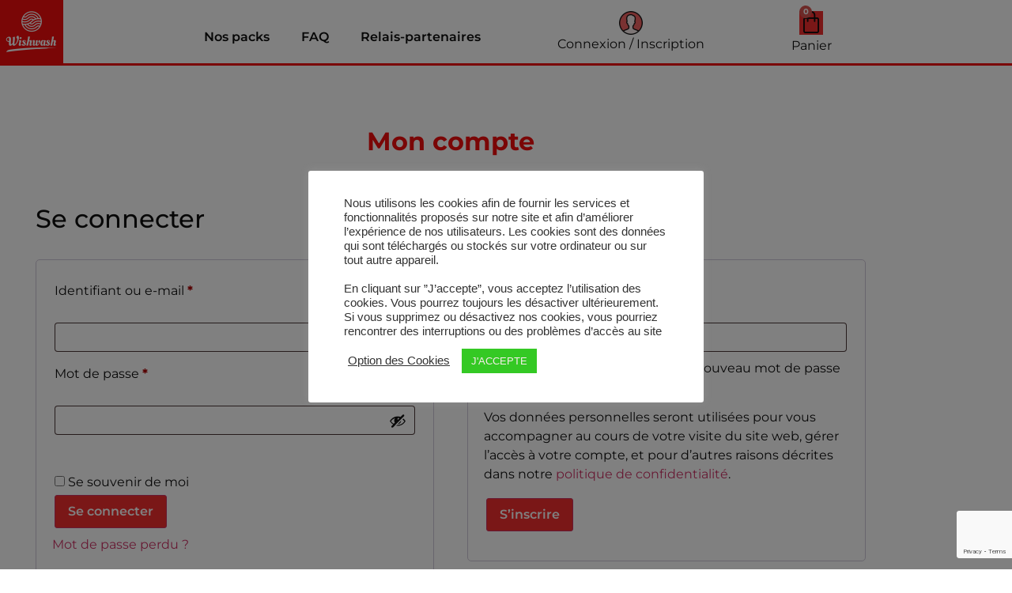

--- FILE ---
content_type: text/html; charset=UTF-8
request_url: https://wishwash.ch/mon-compte/
body_size: 18515
content:
<!doctype html>
<html lang="fr-FR">
<head>
	<meta charset="UTF-8">
	<meta name="viewport" content="width=device-width, initial-scale=1">
	<link rel="profile" href="https://gmpg.org/xfn/11">
	<meta name='robots' content='noindex, follow' />
<script>window._wca = window._wca || [];</script>
<meta property="og:title" content="Mon compte"/>
<meta property="og:description" content=""/>
<meta property="og:type" content="article"/>
<meta property="og:article:published_time" content="2020-09-28 08:31:20"/>
<meta property="og:article:modified_time" content="2020-12-19 20:29:22"/>
<meta name="twitter:card" content="summary">
<meta name="twitter:title" content="Mon compte"/>
<meta name="twitter:description" content=""/>
<meta name="author" content="admin3644"/>

	<!-- This site is optimized with the Yoast SEO plugin v26.7 - https://yoast.com/wordpress/plugins/seo/ -->
	<title>Mon compte - Wishwash</title>
	<link rel="canonical" href="https://wishwash.ch/mon-compte/" />
	<meta property="og:url" content="https://wishwash.ch/mon-compte/" />
	<meta property="og:site_name" content="Wishwash" />
	<meta property="article:publisher" content="https://www.facebook.com/WishWashch-111824314012912" />
	<meta property="article:modified_time" content="2020-12-19T19:29:22+00:00" />
	<meta name="twitter:site" content="@WishwashC" />
	<script type="application/ld+json" class="yoast-schema-graph">{"@context":"https://schema.org","@graph":[{"@type":"WebPage","@id":"https://wishwash.ch/mon-compte/","url":"https://wishwash.ch/mon-compte/","name":"Mon compte - Wishwash","isPartOf":{"@id":"https://wishwash.ch/#website"},"datePublished":"2020-09-28T06:31:20+00:00","dateModified":"2020-12-19T19:29:22+00:00","breadcrumb":{"@id":"https://wishwash.ch/mon-compte/#breadcrumb"},"inLanguage":"fr-FR","potentialAction":[{"@type":"ReadAction","target":["https://wishwash.ch/mon-compte/"]}]},{"@type":"BreadcrumbList","@id":"https://wishwash.ch/mon-compte/#breadcrumb","itemListElement":[{"@type":"ListItem","position":1,"name":"Accueil","item":"https://wishwash.ch/"},{"@type":"ListItem","position":2,"name":"Mon compte"}]},{"@type":"WebSite","@id":"https://wishwash.ch/#website","url":"https://wishwash.ch/","name":"Wishwash","description":"Un clic, louez, rêvez ... sans la corvée !","publisher":{"@id":"https://wishwash.ch/#organization"},"potentialAction":[{"@type":"SearchAction","target":{"@type":"EntryPoint","urlTemplate":"https://wishwash.ch/?s={search_term_string}"},"query-input":{"@type":"PropertyValueSpecification","valueRequired":true,"valueName":"search_term_string"}}],"inLanguage":"fr-FR"},{"@type":"Organization","@id":"https://wishwash.ch/#organization","name":"Wishwash","url":"https://wishwash.ch/","logo":{"@type":"ImageObject","inLanguage":"fr-FR","@id":"https://wishwash.ch/#/schema/logo/image/","url":"https://wishwash.ch/wp-content/uploads/2020/09/logo-transparent.png","contentUrl":"https://wishwash.ch/wp-content/uploads/2020/09/logo-transparent.png","width":800,"height":800,"caption":"Wishwash"},"image":{"@id":"https://wishwash.ch/#/schema/logo/image/"},"sameAs":["https://www.facebook.com/WishWashch-111824314012912","https://x.com/WishwashC","https://www.instagram.com/wishwash.ch/"]}]}</script>
	<!-- / Yoast SEO plugin. -->


<link rel='dns-prefetch' href='//www.googletagmanager.com' />
<link rel='dns-prefetch' href='//stats.wp.com' />
<link rel='preconnect' href='//c0.wp.com' />
<link rel="alternate" type="application/rss+xml" title="Wishwash &raquo; Flux" href="https://wishwash.ch/feed/" />
<link rel="alternate" type="application/rss+xml" title="Wishwash &raquo; Flux des commentaires" href="https://wishwash.ch/comments/feed/" />
<link rel="alternate" title="oEmbed (JSON)" type="application/json+oembed" href="https://wishwash.ch/wp-json/oembed/1.0/embed?url=https%3A%2F%2Fwishwash.ch%2Fmon-compte%2F" />
<link rel="alternate" title="oEmbed (XML)" type="text/xml+oembed" href="https://wishwash.ch/wp-json/oembed/1.0/embed?url=https%3A%2F%2Fwishwash.ch%2Fmon-compte%2F&#038;format=xml" />
<style id='wp-img-auto-sizes-contain-inline-css'>
img:is([sizes=auto i],[sizes^="auto," i]){contain-intrinsic-size:3000px 1500px}
/*# sourceURL=wp-img-auto-sizes-contain-inline-css */
</style>
<link rel='stylesheet' id='wp-block-library-css' href='https://c0.wp.com/c/6.9/wp-includes/css/dist/block-library/style.min.css' media='all' />
<link rel='stylesheet' id='mediaelement-css' href='https://c0.wp.com/c/6.9/wp-includes/js/mediaelement/mediaelementplayer-legacy.min.css' media='all' />
<link rel='stylesheet' id='wp-mediaelement-css' href='https://c0.wp.com/c/6.9/wp-includes/js/mediaelement/wp-mediaelement.min.css' media='all' />
<style id='jetpack-sharing-buttons-style-inline-css'>
.jetpack-sharing-buttons__services-list{display:flex;flex-direction:row;flex-wrap:wrap;gap:0;list-style-type:none;margin:5px;padding:0}.jetpack-sharing-buttons__services-list.has-small-icon-size{font-size:12px}.jetpack-sharing-buttons__services-list.has-normal-icon-size{font-size:16px}.jetpack-sharing-buttons__services-list.has-large-icon-size{font-size:24px}.jetpack-sharing-buttons__services-list.has-huge-icon-size{font-size:36px}@media print{.jetpack-sharing-buttons__services-list{display:none!important}}.editor-styles-wrapper .wp-block-jetpack-sharing-buttons{gap:0;padding-inline-start:0}ul.jetpack-sharing-buttons__services-list.has-background{padding:1.25em 2.375em}
/*# sourceURL=https://wishwash.ch/wp-content/plugins/jetpack/_inc/blocks/sharing-buttons/view.css */
</style>
<style id='global-styles-inline-css'>
:root{--wp--preset--aspect-ratio--square: 1;--wp--preset--aspect-ratio--4-3: 4/3;--wp--preset--aspect-ratio--3-4: 3/4;--wp--preset--aspect-ratio--3-2: 3/2;--wp--preset--aspect-ratio--2-3: 2/3;--wp--preset--aspect-ratio--16-9: 16/9;--wp--preset--aspect-ratio--9-16: 9/16;--wp--preset--color--black: #000000;--wp--preset--color--cyan-bluish-gray: #abb8c3;--wp--preset--color--white: #ffffff;--wp--preset--color--pale-pink: #f78da7;--wp--preset--color--vivid-red: #cf2e2e;--wp--preset--color--luminous-vivid-orange: #ff6900;--wp--preset--color--luminous-vivid-amber: #fcb900;--wp--preset--color--light-green-cyan: #7bdcb5;--wp--preset--color--vivid-green-cyan: #00d084;--wp--preset--color--pale-cyan-blue: #8ed1fc;--wp--preset--color--vivid-cyan-blue: #0693e3;--wp--preset--color--vivid-purple: #9b51e0;--wp--preset--gradient--vivid-cyan-blue-to-vivid-purple: linear-gradient(135deg,rgb(6,147,227) 0%,rgb(155,81,224) 100%);--wp--preset--gradient--light-green-cyan-to-vivid-green-cyan: linear-gradient(135deg,rgb(122,220,180) 0%,rgb(0,208,130) 100%);--wp--preset--gradient--luminous-vivid-amber-to-luminous-vivid-orange: linear-gradient(135deg,rgb(252,185,0) 0%,rgb(255,105,0) 100%);--wp--preset--gradient--luminous-vivid-orange-to-vivid-red: linear-gradient(135deg,rgb(255,105,0) 0%,rgb(207,46,46) 100%);--wp--preset--gradient--very-light-gray-to-cyan-bluish-gray: linear-gradient(135deg,rgb(238,238,238) 0%,rgb(169,184,195) 100%);--wp--preset--gradient--cool-to-warm-spectrum: linear-gradient(135deg,rgb(74,234,220) 0%,rgb(151,120,209) 20%,rgb(207,42,186) 40%,rgb(238,44,130) 60%,rgb(251,105,98) 80%,rgb(254,248,76) 100%);--wp--preset--gradient--blush-light-purple: linear-gradient(135deg,rgb(255,206,236) 0%,rgb(152,150,240) 100%);--wp--preset--gradient--blush-bordeaux: linear-gradient(135deg,rgb(254,205,165) 0%,rgb(254,45,45) 50%,rgb(107,0,62) 100%);--wp--preset--gradient--luminous-dusk: linear-gradient(135deg,rgb(255,203,112) 0%,rgb(199,81,192) 50%,rgb(65,88,208) 100%);--wp--preset--gradient--pale-ocean: linear-gradient(135deg,rgb(255,245,203) 0%,rgb(182,227,212) 50%,rgb(51,167,181) 100%);--wp--preset--gradient--electric-grass: linear-gradient(135deg,rgb(202,248,128) 0%,rgb(113,206,126) 100%);--wp--preset--gradient--midnight: linear-gradient(135deg,rgb(2,3,129) 0%,rgb(40,116,252) 100%);--wp--preset--font-size--small: 13px;--wp--preset--font-size--medium: 20px;--wp--preset--font-size--large: 36px;--wp--preset--font-size--x-large: 42px;--wp--preset--spacing--20: 0.44rem;--wp--preset--spacing--30: 0.67rem;--wp--preset--spacing--40: 1rem;--wp--preset--spacing--50: 1.5rem;--wp--preset--spacing--60: 2.25rem;--wp--preset--spacing--70: 3.38rem;--wp--preset--spacing--80: 5.06rem;--wp--preset--shadow--natural: 6px 6px 9px rgba(0, 0, 0, 0.2);--wp--preset--shadow--deep: 12px 12px 50px rgba(0, 0, 0, 0.4);--wp--preset--shadow--sharp: 6px 6px 0px rgba(0, 0, 0, 0.2);--wp--preset--shadow--outlined: 6px 6px 0px -3px rgb(255, 255, 255), 6px 6px rgb(0, 0, 0);--wp--preset--shadow--crisp: 6px 6px 0px rgb(0, 0, 0);}:root { --wp--style--global--content-size: 800px;--wp--style--global--wide-size: 1200px; }:where(body) { margin: 0; }.wp-site-blocks > .alignleft { float: left; margin-right: 2em; }.wp-site-blocks > .alignright { float: right; margin-left: 2em; }.wp-site-blocks > .aligncenter { justify-content: center; margin-left: auto; margin-right: auto; }:where(.wp-site-blocks) > * { margin-block-start: 24px; margin-block-end: 0; }:where(.wp-site-blocks) > :first-child { margin-block-start: 0; }:where(.wp-site-blocks) > :last-child { margin-block-end: 0; }:root { --wp--style--block-gap: 24px; }:root :where(.is-layout-flow) > :first-child{margin-block-start: 0;}:root :where(.is-layout-flow) > :last-child{margin-block-end: 0;}:root :where(.is-layout-flow) > *{margin-block-start: 24px;margin-block-end: 0;}:root :where(.is-layout-constrained) > :first-child{margin-block-start: 0;}:root :where(.is-layout-constrained) > :last-child{margin-block-end: 0;}:root :where(.is-layout-constrained) > *{margin-block-start: 24px;margin-block-end: 0;}:root :where(.is-layout-flex){gap: 24px;}:root :where(.is-layout-grid){gap: 24px;}.is-layout-flow > .alignleft{float: left;margin-inline-start: 0;margin-inline-end: 2em;}.is-layout-flow > .alignright{float: right;margin-inline-start: 2em;margin-inline-end: 0;}.is-layout-flow > .aligncenter{margin-left: auto !important;margin-right: auto !important;}.is-layout-constrained > .alignleft{float: left;margin-inline-start: 0;margin-inline-end: 2em;}.is-layout-constrained > .alignright{float: right;margin-inline-start: 2em;margin-inline-end: 0;}.is-layout-constrained > .aligncenter{margin-left: auto !important;margin-right: auto !important;}.is-layout-constrained > :where(:not(.alignleft):not(.alignright):not(.alignfull)){max-width: var(--wp--style--global--content-size);margin-left: auto !important;margin-right: auto !important;}.is-layout-constrained > .alignwide{max-width: var(--wp--style--global--wide-size);}body .is-layout-flex{display: flex;}.is-layout-flex{flex-wrap: wrap;align-items: center;}.is-layout-flex > :is(*, div){margin: 0;}body .is-layout-grid{display: grid;}.is-layout-grid > :is(*, div){margin: 0;}body{padding-top: 0px;padding-right: 0px;padding-bottom: 0px;padding-left: 0px;}a:where(:not(.wp-element-button)){text-decoration: underline;}:root :where(.wp-element-button, .wp-block-button__link){background-color: #32373c;border-width: 0;color: #fff;font-family: inherit;font-size: inherit;font-style: inherit;font-weight: inherit;letter-spacing: inherit;line-height: inherit;padding-top: calc(0.667em + 2px);padding-right: calc(1.333em + 2px);padding-bottom: calc(0.667em + 2px);padding-left: calc(1.333em + 2px);text-decoration: none;text-transform: inherit;}.has-black-color{color: var(--wp--preset--color--black) !important;}.has-cyan-bluish-gray-color{color: var(--wp--preset--color--cyan-bluish-gray) !important;}.has-white-color{color: var(--wp--preset--color--white) !important;}.has-pale-pink-color{color: var(--wp--preset--color--pale-pink) !important;}.has-vivid-red-color{color: var(--wp--preset--color--vivid-red) !important;}.has-luminous-vivid-orange-color{color: var(--wp--preset--color--luminous-vivid-orange) !important;}.has-luminous-vivid-amber-color{color: var(--wp--preset--color--luminous-vivid-amber) !important;}.has-light-green-cyan-color{color: var(--wp--preset--color--light-green-cyan) !important;}.has-vivid-green-cyan-color{color: var(--wp--preset--color--vivid-green-cyan) !important;}.has-pale-cyan-blue-color{color: var(--wp--preset--color--pale-cyan-blue) !important;}.has-vivid-cyan-blue-color{color: var(--wp--preset--color--vivid-cyan-blue) !important;}.has-vivid-purple-color{color: var(--wp--preset--color--vivid-purple) !important;}.has-black-background-color{background-color: var(--wp--preset--color--black) !important;}.has-cyan-bluish-gray-background-color{background-color: var(--wp--preset--color--cyan-bluish-gray) !important;}.has-white-background-color{background-color: var(--wp--preset--color--white) !important;}.has-pale-pink-background-color{background-color: var(--wp--preset--color--pale-pink) !important;}.has-vivid-red-background-color{background-color: var(--wp--preset--color--vivid-red) !important;}.has-luminous-vivid-orange-background-color{background-color: var(--wp--preset--color--luminous-vivid-orange) !important;}.has-luminous-vivid-amber-background-color{background-color: var(--wp--preset--color--luminous-vivid-amber) !important;}.has-light-green-cyan-background-color{background-color: var(--wp--preset--color--light-green-cyan) !important;}.has-vivid-green-cyan-background-color{background-color: var(--wp--preset--color--vivid-green-cyan) !important;}.has-pale-cyan-blue-background-color{background-color: var(--wp--preset--color--pale-cyan-blue) !important;}.has-vivid-cyan-blue-background-color{background-color: var(--wp--preset--color--vivid-cyan-blue) !important;}.has-vivid-purple-background-color{background-color: var(--wp--preset--color--vivid-purple) !important;}.has-black-border-color{border-color: var(--wp--preset--color--black) !important;}.has-cyan-bluish-gray-border-color{border-color: var(--wp--preset--color--cyan-bluish-gray) !important;}.has-white-border-color{border-color: var(--wp--preset--color--white) !important;}.has-pale-pink-border-color{border-color: var(--wp--preset--color--pale-pink) !important;}.has-vivid-red-border-color{border-color: var(--wp--preset--color--vivid-red) !important;}.has-luminous-vivid-orange-border-color{border-color: var(--wp--preset--color--luminous-vivid-orange) !important;}.has-luminous-vivid-amber-border-color{border-color: var(--wp--preset--color--luminous-vivid-amber) !important;}.has-light-green-cyan-border-color{border-color: var(--wp--preset--color--light-green-cyan) !important;}.has-vivid-green-cyan-border-color{border-color: var(--wp--preset--color--vivid-green-cyan) !important;}.has-pale-cyan-blue-border-color{border-color: var(--wp--preset--color--pale-cyan-blue) !important;}.has-vivid-cyan-blue-border-color{border-color: var(--wp--preset--color--vivid-cyan-blue) !important;}.has-vivid-purple-border-color{border-color: var(--wp--preset--color--vivid-purple) !important;}.has-vivid-cyan-blue-to-vivid-purple-gradient-background{background: var(--wp--preset--gradient--vivid-cyan-blue-to-vivid-purple) !important;}.has-light-green-cyan-to-vivid-green-cyan-gradient-background{background: var(--wp--preset--gradient--light-green-cyan-to-vivid-green-cyan) !important;}.has-luminous-vivid-amber-to-luminous-vivid-orange-gradient-background{background: var(--wp--preset--gradient--luminous-vivid-amber-to-luminous-vivid-orange) !important;}.has-luminous-vivid-orange-to-vivid-red-gradient-background{background: var(--wp--preset--gradient--luminous-vivid-orange-to-vivid-red) !important;}.has-very-light-gray-to-cyan-bluish-gray-gradient-background{background: var(--wp--preset--gradient--very-light-gray-to-cyan-bluish-gray) !important;}.has-cool-to-warm-spectrum-gradient-background{background: var(--wp--preset--gradient--cool-to-warm-spectrum) !important;}.has-blush-light-purple-gradient-background{background: var(--wp--preset--gradient--blush-light-purple) !important;}.has-blush-bordeaux-gradient-background{background: var(--wp--preset--gradient--blush-bordeaux) !important;}.has-luminous-dusk-gradient-background{background: var(--wp--preset--gradient--luminous-dusk) !important;}.has-pale-ocean-gradient-background{background: var(--wp--preset--gradient--pale-ocean) !important;}.has-electric-grass-gradient-background{background: var(--wp--preset--gradient--electric-grass) !important;}.has-midnight-gradient-background{background: var(--wp--preset--gradient--midnight) !important;}.has-small-font-size{font-size: var(--wp--preset--font-size--small) !important;}.has-medium-font-size{font-size: var(--wp--preset--font-size--medium) !important;}.has-large-font-size{font-size: var(--wp--preset--font-size--large) !important;}.has-x-large-font-size{font-size: var(--wp--preset--font-size--x-large) !important;}
:root :where(.wp-block-pullquote){font-size: 1.5em;line-height: 1.6;}
/*# sourceURL=global-styles-inline-css */
</style>
<link rel='stylesheet' id='cookie-law-info-css' href='https://wishwash.ch/wp-content/plugins/cookie-law-info/legacy/public/css/cookie-law-info-public.css?ver=3.3.9.1' media='all' />
<link rel='stylesheet' id='cookie-law-info-gdpr-css' href='https://wishwash.ch/wp-content/plugins/cookie-law-info/legacy/public/css/cookie-law-info-gdpr.css?ver=3.3.9.1' media='all' />
<link rel='stylesheet' id='woo-shipping-display-mode-css' href='https://wishwash.ch/wp-content/plugins/woo-shipping-display-mode/public/css/woo-shipping-display-mode-public.css?ver=1.0.0' media='all' />
<link rel='stylesheet' id='select2-css' href='https://c0.wp.com/p/woocommerce/10.4.3/assets/css/select2.css' media='all' />
<link rel='stylesheet' id='woocommerce-layout-css' href='https://c0.wp.com/p/woocommerce/10.4.3/assets/css/woocommerce-layout.css' media='all' />
<style id='woocommerce-layout-inline-css'>

	.infinite-scroll .woocommerce-pagination {
		display: none;
	}
/*# sourceURL=woocommerce-layout-inline-css */
</style>
<link rel='stylesheet' id='woocommerce-smallscreen-css' href='https://c0.wp.com/p/woocommerce/10.4.3/assets/css/woocommerce-smallscreen.css' media='only screen and (max-width: 768px)' />
<link rel='stylesheet' id='woocommerce-general-css' href='https://c0.wp.com/p/woocommerce/10.4.3/assets/css/woocommerce.css' media='all' />
<style id='woocommerce-inline-inline-css'>
.woocommerce form .form-row .required { visibility: visible; }
/*# sourceURL=woocommerce-inline-inline-css */
</style>
<link rel='stylesheet' id='dashicons-css' href='https://c0.wp.com/c/6.9/wp-includes/css/dashicons.min.css' media='all' />
<link rel='stylesheet' id='woocommerce-addons-css-css' href='https://wishwash.ch/wp-content/plugins/woocommerce-product-addons/assets/css/frontend.css?ver=3.2.0' media='all' />
<link rel='stylesheet' id='parent-style-css' href='https://wishwash.ch/wp-content/themes/hello-elementor/style.css?ver=a12ace5f70ee4b77391114dd5aaa2776' media='all' />
<link rel='stylesheet' id='child-style-css-css' href='https://wishwash.ch/wp-content/themes/Hello-wishwash/style.css?ver=a12ace5f70ee4b77391114dd5aaa2776' media='all' />
<link rel='stylesheet' id='hello-elementor-css' href='https://wishwash.ch/wp-content/themes/hello-elementor/assets/css/reset.css?ver=3.4.4' media='all' />
<link rel='stylesheet' id='hello-elementor-theme-style-css' href='https://wishwash.ch/wp-content/themes/hello-elementor/assets/css/theme.css?ver=3.4.4' media='all' />
<link rel='stylesheet' id='hello-elementor-header-footer-css' href='https://wishwash.ch/wp-content/themes/hello-elementor/assets/css/header-footer.css?ver=3.4.4' media='all' />
<link rel='stylesheet' id='elementor-frontend-css' href='https://wishwash.ch/wp-content/plugins/elementor/assets/css/frontend.min.css?ver=3.34.1' media='all' />
<link rel='stylesheet' id='widget-image-css' href='https://wishwash.ch/wp-content/plugins/elementor/assets/css/widget-image.min.css?ver=3.34.1' media='all' />
<link rel='stylesheet' id='widget-nav-menu-css' href='https://wishwash.ch/wp-content/plugins/elementor-pro/assets/css/widget-nav-menu.min.css?ver=3.34.0' media='all' />
<link rel='stylesheet' id='widget-heading-css' href='https://wishwash.ch/wp-content/plugins/elementor/assets/css/widget-heading.min.css?ver=3.34.1' media='all' />
<link rel='stylesheet' id='widget-woocommerce-menu-cart-css' href='https://wishwash.ch/wp-content/plugins/elementor-pro/assets/css/widget-woocommerce-menu-cart.min.css?ver=3.34.0' media='all' />
<link rel='stylesheet' id='widget-spacer-css' href='https://wishwash.ch/wp-content/plugins/elementor/assets/css/widget-spacer.min.css?ver=3.34.1' media='all' />
<link rel='stylesheet' id='widget-social-icons-css' href='https://wishwash.ch/wp-content/plugins/elementor/assets/css/widget-social-icons.min.css?ver=3.34.1' media='all' />
<link rel='stylesheet' id='e-apple-webkit-css' href='https://wishwash.ch/wp-content/plugins/elementor/assets/css/conditionals/apple-webkit.min.css?ver=3.34.1' media='all' />
<link rel='stylesheet' id='e-animation-fadeIn-css' href='https://wishwash.ch/wp-content/plugins/elementor/assets/lib/animations/styles/fadeIn.min.css?ver=3.34.1' media='all' />
<link rel='stylesheet' id='e-popup-css' href='https://wishwash.ch/wp-content/plugins/elementor-pro/assets/css/conditionals/popup.min.css?ver=3.34.0' media='all' />
<link rel='stylesheet' id='elementor-icons-css' href='https://wishwash.ch/wp-content/plugins/elementor/assets/lib/eicons/css/elementor-icons.min.css?ver=5.45.0' media='all' />
<link rel='stylesheet' id='elementor-post-9-css' href='https://wishwash.ch/wp-content/uploads/elementor/css/post-9.css?ver=1768678734' media='all' />
<link rel='stylesheet' id='e-shapes-css' href='https://wishwash.ch/wp-content/plugins/elementor/assets/css/conditionals/shapes.min.css?ver=3.34.1' media='all' />
<link rel='stylesheet' id='elementor-post-23-css' href='https://wishwash.ch/wp-content/uploads/elementor/css/post-23.css?ver=1768680622' media='all' />
<link rel='stylesheet' id='elementor-post-31-css' href='https://wishwash.ch/wp-content/uploads/elementor/css/post-31.css?ver=1768678734' media='all' />
<link rel='stylesheet' id='elementor-post-62-css' href='https://wishwash.ch/wp-content/uploads/elementor/css/post-62.css?ver=1768678734' media='all' />
<link rel='stylesheet' id='elementor-post-252-css' href='https://wishwash.ch/wp-content/uploads/elementor/css/post-252.css?ver=1768678734' media='all' />
<link rel='stylesheet' id='elementor-gf-local-montserrat-css' href='https://wishwash.ch/wp-content/uploads/elementor/google-fonts/css/montserrat.css?ver=1742226715' media='all' />
<link rel='stylesheet' id='elementor-icons-shared-0-css' href='https://wishwash.ch/wp-content/plugins/elementor/assets/lib/font-awesome/css/fontawesome.min.css?ver=5.15.3' media='all' />
<link rel='stylesheet' id='elementor-icons-fa-solid-css' href='https://wishwash.ch/wp-content/plugins/elementor/assets/lib/font-awesome/css/solid.min.css?ver=5.15.3' media='all' />
<link rel='stylesheet' id='elementor-icons-fa-brands-css' href='https://wishwash.ch/wp-content/plugins/elementor/assets/lib/font-awesome/css/brands.min.css?ver=5.15.3' media='all' />
<script id="woocommerce-google-analytics-integration-gtag-js-after">
/* Google Analytics for WooCommerce (gtag.js) */
					window.dataLayer = window.dataLayer || [];
					function gtag(){dataLayer.push(arguments);}
					// Set up default consent state.
					for ( const mode of [{"analytics_storage":"denied","ad_storage":"denied","ad_user_data":"denied","ad_personalization":"denied","region":["AT","BE","BG","HR","CY","CZ","DK","EE","FI","FR","DE","GR","HU","IS","IE","IT","LV","LI","LT","LU","MT","NL","NO","PL","PT","RO","SK","SI","ES","SE","GB","CH"]}] || [] ) {
						gtag( "consent", "default", { "wait_for_update": 500, ...mode } );
					}
					gtag("js", new Date());
					gtag("set", "developer_id.dOGY3NW", true);
					gtag("config", "G-3V2PQTJHFY", {"track_404":true,"allow_google_signals":true,"logged_in":false,"linker":{"domains":[],"allow_incoming":false},"custom_map":{"dimension1":"logged_in"}});
//# sourceURL=woocommerce-google-analytics-integration-gtag-js-after
</script>
<script async src="https://wishwash.ch/wp-content/plugins/burst-statistics/assets/js/timeme/timeme.min.js?ver=1767986725" id="burst-timeme-js"></script>
<script async src="https://wishwash.ch/wp-content/uploads/burst/js/burst.min.js?ver=1768645880" id="burst-js"></script>
<script src="https://c0.wp.com/c/6.9/wp-includes/js/jquery/jquery.min.js" id="jquery-core-js"></script>
<script src="https://c0.wp.com/c/6.9/wp-includes/js/jquery/jquery-migrate.min.js" id="jquery-migrate-js"></script>
<script id="jquery-js-after">
jQuery(function(a){a("a[href*=\"generate_wpo_wcpdf\"]").attr({target:"_blank",rel:"noopener noreferrer"})});
//# sourceURL=jquery-js-after
</script>
<script id="cookie-law-info-js-extra">
var Cli_Data = {"nn_cookie_ids":[],"cookielist":[],"non_necessary_cookies":[],"ccpaEnabled":"","ccpaRegionBased":"","ccpaBarEnabled":"","strictlyEnabled":["necessary","obligatoire"],"ccpaType":"gdpr","js_blocking":"1","custom_integration":"","triggerDomRefresh":"","secure_cookies":""};
var cli_cookiebar_settings = {"animate_speed_hide":"500","animate_speed_show":"500","background":"#ffffff","border":"#b1a6a6c2","border_on":"","button_1_button_colour":"#34c924","button_1_button_hover":"#2aa11d","button_1_link_colour":"#f9ecec","button_1_as_button":"1","button_1_new_win":"","button_2_button_colour":"#333","button_2_button_hover":"#292929","button_2_link_colour":"#444","button_2_as_button":"","button_2_hidebar":"","button_3_button_colour":"#3566bb","button_3_button_hover":"#2a5296","button_3_link_colour":"#fff","button_3_as_button":"1","button_3_new_win":"","button_4_button_colour":"#000","button_4_button_hover":"#000000","button_4_link_colour":"#333333","button_4_as_button":"","button_7_button_colour":"#61a229","button_7_button_hover":"#4e8221","button_7_link_colour":"#fff","button_7_as_button":"1","button_7_new_win":"","font_family":"inherit","header_fix":"","notify_animate_hide":"1","notify_animate_show":"","notify_div_id":"#cookie-law-info-bar","notify_position_horizontal":"right","notify_position_vertical":"bottom","scroll_close":"1","scroll_close_reload":"","accept_close_reload":"","reject_close_reload":"","showagain_tab":"1","showagain_background":"#fff","showagain_border":"#000","showagain_div_id":"#cookie-law-info-again","showagain_x_position":"100px","text":"#333333","show_once_yn":"1","show_once":"10000","logging_on":"","as_popup":"","popup_overlay":"1","bar_heading_text":"","cookie_bar_as":"popup","popup_showagain_position":"bottom-left","widget_position":"left"};
var log_object = {"ajax_url":"https://wishwash.ch/wp-admin/admin-ajax.php"};
//# sourceURL=cookie-law-info-js-extra
</script>
<script src="https://wishwash.ch/wp-content/plugins/cookie-law-info/legacy/public/js/cookie-law-info-public.js?ver=3.3.9.1" id="cookie-law-info-js"></script>
<script id="woo-shipping-display-mode-js-extra">
var wsdm_params = {"shipping_format":"select","is_blocks_enabled":"","shipping_options_label":"Options d'exp\u00e9dition"};
//# sourceURL=woo-shipping-display-mode-js-extra
</script>
<script src="https://wishwash.ch/wp-content/plugins/woo-shipping-display-mode/public/js/woo-shipping-display-mode-public.js?ver=1.0.0" id="woo-shipping-display-mode-js"></script>
<script src="https://c0.wp.com/p/woocommerce/10.4.3/assets/js/jquery-blockui/jquery.blockUI.min.js" id="wc-jquery-blockui-js" defer data-wp-strategy="defer"></script>
<script id="wc-add-to-cart-js-extra">
var wc_add_to_cart_params = {"ajax_url":"/wp-admin/admin-ajax.php","wc_ajax_url":"/?wc-ajax=%%endpoint%%","i18n_view_cart":"Voir le panier","cart_url":"https://wishwash.ch/panier/","is_cart":"","cart_redirect_after_add":"no"};
//# sourceURL=wc-add-to-cart-js-extra
</script>
<script src="https://c0.wp.com/p/woocommerce/10.4.3/assets/js/frontend/add-to-cart.min.js" id="wc-add-to-cart-js" defer data-wp-strategy="defer"></script>
<script src="https://c0.wp.com/p/woocommerce/10.4.3/assets/js/selectWoo/selectWoo.full.min.js" id="selectWoo-js" defer data-wp-strategy="defer"></script>
<script src="https://c0.wp.com/p/woocommerce/10.4.3/assets/js/frontend/account-i18n.min.js" id="wc-account-i18n-js" defer data-wp-strategy="defer"></script>
<script src="https://c0.wp.com/p/woocommerce/10.4.3/assets/js/js-cookie/js.cookie.min.js" id="wc-js-cookie-js" defer data-wp-strategy="defer"></script>
<script id="woocommerce-js-extra">
var woocommerce_params = {"ajax_url":"/wp-admin/admin-ajax.php","wc_ajax_url":"/?wc-ajax=%%endpoint%%","i18n_password_show":"Afficher le mot de passe","i18n_password_hide":"Masquer le mot de passe"};
//# sourceURL=woocommerce-js-extra
</script>
<script src="https://c0.wp.com/p/woocommerce/10.4.3/assets/js/frontend/woocommerce.min.js" id="woocommerce-js" defer data-wp-strategy="defer"></script>
<script src="https://c0.wp.com/p/woocommerce/10.4.3/assets/js/dompurify/purify.min.js" id="wc-dompurify-js" defer data-wp-strategy="defer"></script>
<script src="https://c0.wp.com/p/woocommerce/10.4.3/assets/js/jquery-tiptip/jquery.tipTip.min.js" id="wc-jquery-tiptip-js" defer data-wp-strategy="defer"></script>
<script src="https://stats.wp.com/s-202603.js" id="woocommerce-analytics-js" defer data-wp-strategy="defer"></script>
<link rel="https://api.w.org/" href="https://wishwash.ch/wp-json/" /><link rel="alternate" title="JSON" type="application/json" href="https://wishwash.ch/wp-json/wp/v2/pages/23" /><link rel="EditURI" type="application/rsd+xml" title="RSD" href="https://wishwash.ch/xmlrpc.php?rsd" />
<meta name="generator" content="Site Kit by Google 1.170.0" />	<style>img#wpstats{display:none}</style>
		<link rel="apple-touch-icon" sizes="180x180" href="/wp-content/uploads/fbrfg/apple-touch-icon.png">
<link rel="icon" type="image/png" sizes="32x32" href="/wp-content/uploads/fbrfg/favicon-32x32.png">
<link rel="icon" type="image/png" sizes="16x16" href="/wp-content/uploads/fbrfg/favicon-16x16.png">
<link rel="manifest" href="/wp-content/uploads/fbrfg/site.webmanifest">
<link rel="mask-icon" href="/wp-content/uploads/fbrfg/safari-pinned-tab.svg" color="#f20c0c">
<link rel="shortcut icon" href="/wp-content/uploads/fbrfg/favicon.ico">
<meta name="msapplication-TileColor" content="#f20c0c">
<meta name="msapplication-config" content="/wp-content/uploads/fbrfg/browserconfig.xml">
<meta name="theme-color" content="#ffffff">	<noscript><style>.woocommerce-product-gallery{ opacity: 1 !important; }</style></noscript>
	<meta name="generator" content="Elementor 3.34.1; features: additional_custom_breakpoints; settings: css_print_method-external, google_font-enabled, font_display-auto">
			<style>
				.e-con.e-parent:nth-of-type(n+4):not(.e-lazyloaded):not(.e-no-lazyload),
				.e-con.e-parent:nth-of-type(n+4):not(.e-lazyloaded):not(.e-no-lazyload) * {
					background-image: none !important;
				}
				@media screen and (max-height: 1024px) {
					.e-con.e-parent:nth-of-type(n+3):not(.e-lazyloaded):not(.e-no-lazyload),
					.e-con.e-parent:nth-of-type(n+3):not(.e-lazyloaded):not(.e-no-lazyload) * {
						background-image: none !important;
					}
				}
				@media screen and (max-height: 640px) {
					.e-con.e-parent:nth-of-type(n+2):not(.e-lazyloaded):not(.e-no-lazyload),
					.e-con.e-parent:nth-of-type(n+2):not(.e-lazyloaded):not(.e-no-lazyload) * {
						background-image: none !important;
					}
				}
			</style>
			<link rel="icon" href="https://wishwash.ch/wp-content/uploads/2020/09/icone-transparente-100x100.png" sizes="32x32" />
<link rel="icon" href="https://wishwash.ch/wp-content/uploads/2020/09/icone-transparente-300x300.png" sizes="192x192" />
<link rel="apple-touch-icon" href="https://wishwash.ch/wp-content/uploads/2020/09/icone-transparente-300x300.png" />
<meta name="msapplication-TileImage" content="https://wishwash.ch/wp-content/uploads/2020/09/icone-transparente-300x300.png" />
		<style id="wp-custom-css">
			.close div{
	display: none;
}

.sup-opt-in{
	position: relative;
	width: 100;
}

.sup-opt-in.open h4::after{
	content: "▲"
}
.sup-opt-in.close h4::after{
	content: "▼"
}
.sup-opt-in h4::after{
	position: absolute;
	right: 15px;
	top:  25px;
	color: #F22E2E;
}

.sup-opt-in h4{
	
	padding: 25px;
	color: #F22E2E;
	cursor: pointer;
	position: relative;
	font-size: 1.2rem;
}
.sup-opt-in h4:hover{
	background-color: #ddd;
}
.sup-opt-in>div{
	padding: 10px;
}
.wc-pao-addon-description p{
	font-size: 0.8rem;
	color: #aaa;
}		</style>
		</head>
<body data-rsssl=1 class="wp-singular page-template-default page page-id-23 wp-custom-logo wp-embed-responsive wp-theme-hello-elementor wp-child-theme-Hello-wishwash theme-hello-elementor wsdm-shipping-select-mode woocommerce-account woocommerce-page woocommerce-no-js hello-elementor-default elementor-default elementor-kit-9 elementor-page elementor-page-23" data-burst_id="23" data-burst_type="page">


<a class="skip-link screen-reader-text" href="#content">Aller au contenu</a>

		<header data-elementor-type="header" data-elementor-id="31" class="elementor elementor-31 elementor-location-header" data-elementor-post-type="elementor_library">
					<section class="elementor-section elementor-top-section elementor-element elementor-element-a6a3609 elementor-section-content-space-around elementor-hidden-phone elementor-section-boxed elementor-section-height-default elementor-section-height-default" data-id="a6a3609" data-element_type="section" id="header" data-settings="{&quot;background_background&quot;:&quot;classic&quot;}">
						<div class="elementor-container elementor-column-gap-no">
					<div class="elementor-column elementor-col-50 elementor-top-column elementor-element elementor-element-c6ae377" data-id="c6ae377" data-element_type="column">
			<div class="elementor-widget-wrap elementor-element-populated">
						<div class="elementor-element elementor-element-ba7dd22 elementor-widget elementor-widget-image" data-id="ba7dd22" data-element_type="widget" data-widget_type="image.default">
				<div class="elementor-widget-container">
																<a href="https://wishwash.ch">
							<img src="https://wishwash.ch/wp-content/uploads/elementor/thumbs/logo-ovzaak71lz086zln62p9juyks6zdiaziyrlzxbztog.png" title="logo" alt="logo" loading="lazy" />								</a>
															</div>
				</div>
					</div>
		</div>
				<div class="elementor-column elementor-col-50 elementor-top-column elementor-element elementor-element-05d6d8c" data-id="05d6d8c" data-element_type="column">
			<div class="elementor-widget-wrap elementor-element-populated">
						<section class="elementor-section elementor-inner-section elementor-element elementor-element-2c62e51 elementor-section-boxed elementor-section-height-default elementor-section-height-default" data-id="2c62e51" data-element_type="section">
						<div class="elementor-container elementor-column-gap-default">
					<div class="elementor-column elementor-col-50 elementor-inner-column elementor-element elementor-element-eb07e26" data-id="eb07e26" data-element_type="column">
			<div class="elementor-widget-wrap elementor-element-populated">
						<div class="elementor-element elementor-element-8d05203 elementor-nav-menu--dropdown-none elementor-widget elementor-widget-nav-menu" data-id="8d05203" data-element_type="widget" data-settings="{&quot;layout&quot;:&quot;horizontal&quot;,&quot;submenu_icon&quot;:{&quot;value&quot;:&quot;&lt;i class=\&quot;fas fa-caret-down\&quot; aria-hidden=\&quot;true\&quot;&gt;&lt;\/i&gt;&quot;,&quot;library&quot;:&quot;fa-solid&quot;}}" data-widget_type="nav-menu.default">
				<div class="elementor-widget-container">
								<nav aria-label="Menu" class="elementor-nav-menu--main elementor-nav-menu__container elementor-nav-menu--layout-horizontal e--pointer-overline e--animation-grow">
				<ul id="menu-1-8d05203" class="elementor-nav-menu"><li class="menu-item menu-item-type-post_type menu-item-object-page menu-item-315"><a href="https://wishwash.ch/draps-linge-de-bain-serviette/" class="elementor-item">Nos packs</a></li>
<li class="menu-item menu-item-type-post_type menu-item-object-page menu-item-829"><a href="https://wishwash.ch/faq/" class="elementor-item">FAQ</a></li>
<li class="menu-item menu-item-type-post_type menu-item-object-page menu-item-991"><a href="https://wishwash.ch/points-de-vente/" class="elementor-item">Relais-partenaires</a></li>
</ul>			</nav>
						<nav class="elementor-nav-menu--dropdown elementor-nav-menu__container" aria-hidden="true">
				<ul id="menu-2-8d05203" class="elementor-nav-menu"><li class="menu-item menu-item-type-post_type menu-item-object-page menu-item-315"><a href="https://wishwash.ch/draps-linge-de-bain-serviette/" class="elementor-item" tabindex="-1">Nos packs</a></li>
<li class="menu-item menu-item-type-post_type menu-item-object-page menu-item-829"><a href="https://wishwash.ch/faq/" class="elementor-item" tabindex="-1">FAQ</a></li>
<li class="menu-item menu-item-type-post_type menu-item-object-page menu-item-991"><a href="https://wishwash.ch/points-de-vente/" class="elementor-item" tabindex="-1">Relais-partenaires</a></li>
</ul>			</nav>
						</div>
				</div>
					</div>
		</div>
				<div class="elementor-column elementor-col-25 elementor-inner-column elementor-element elementor-element-4e1534a" data-id="4e1534a" data-element_type="column">
			<div class="elementor-widget-wrap elementor-element-populated">
						<div class="elementor-element elementor-element-ceec921 elementor-widget elementor-widget-image" data-id="ceec921" data-element_type="widget" data-widget_type="image.default">
				<div class="elementor-widget-container">
																<a href="https://wishwash.ch/mon-compte/">
							<img src="https://wishwash.ch/wp-content/uploads/elementor/thumbs/profil-owbd2tm4zzriyr5asbb050gxfnr2x4e3ziy01gytxc.png" title="profil" alt="profil" loading="lazy" />								</a>
															</div>
				</div>
				<div class="elementor-element elementor-element-270a69a elementor-widget elementor-widget-heading" data-id="270a69a" data-element_type="widget" data-widget_type="heading.default">
				<div class="elementor-widget-container">
					<span class="elementor-heading-title elementor-size-default"><a href="https://wishwash.ch/mon-compte/">Connexion / Inscription</a></span>				</div>
				</div>
					</div>
		</div>
				<div class="elementor-column elementor-col-25 elementor-inner-column elementor-element elementor-element-25f6954" data-id="25f6954" data-element_type="column">
			<div class="elementor-widget-wrap elementor-element-populated">
						<div class="elementor-element elementor-element-2c3676b toggle-icon--bag-medium elementor-menu-cart--items-indicator-bubble elementor-menu-cart--cart-type-side-cart elementor-menu-cart--show-remove-button-yes elementor-widget elementor-widget-woocommerce-menu-cart" data-id="2c3676b" data-element_type="widget" data-settings="{&quot;cart_type&quot;:&quot;side-cart&quot;,&quot;open_cart&quot;:&quot;click&quot;,&quot;automatically_open_cart&quot;:&quot;no&quot;}" data-widget_type="woocommerce-menu-cart.default">
				<div class="elementor-widget-container">
							<div class="elementor-menu-cart__wrapper">
							<div class="elementor-menu-cart__toggle_wrapper">
					<div class="elementor-menu-cart__container elementor-lightbox" aria-hidden="true">
						<div class="elementor-menu-cart__main" aria-hidden="true">
									<div class="elementor-menu-cart__close-button">
					</div>
									<div class="widget_shopping_cart_content">
															</div>
						</div>
					</div>
							<div class="elementor-menu-cart__toggle elementor-button-wrapper">
			<a id="elementor-menu-cart__toggle_button" href="#" class="elementor-menu-cart__toggle_button elementor-button elementor-size-sm" aria-expanded="false">
				<span class="elementor-button-text"><span class="woocommerce-Price-amount amount"><bdi><span class="woocommerce-Price-currencySymbol">Fr.</span>&nbsp;0.00</bdi></span></span>
				<span class="elementor-button-icon">
					<span class="elementor-button-icon-qty" data-counter="0">0</span>
					<i class="eicon-bag-medium"></i>					<span class="elementor-screen-only">Panier</span>
				</span>
			</a>
		</div>
						</div>
					</div> <!-- close elementor-menu-cart__wrapper -->
						</div>
				</div>
				<div class="elementor-element elementor-element-1f92bec elementor-widget elementor-widget-heading" data-id="1f92bec" data-element_type="widget" data-widget_type="heading.default">
				<div class="elementor-widget-container">
					<span class="elementor-heading-title elementor-size-default"><a href="https://wishwash.ch/panier/">Panier</a></span>				</div>
				</div>
					</div>
		</div>
					</div>
		</section>
					</div>
		</div>
					</div>
		</section>
				<section class="elementor-section elementor-top-section elementor-element elementor-element-7005bae elementor-section-content-bottom elementor-hidden-desktop elementor-hidden-tablet elementor-section-boxed elementor-section-height-default elementor-section-height-default" data-id="7005bae" data-element_type="section" data-settings="{&quot;background_background&quot;:&quot;classic&quot;}">
						<div class="elementor-container elementor-column-gap-no">
					<div class="elementor-column elementor-col-20 elementor-top-column elementor-element elementor-element-e46d67d" data-id="e46d67d" data-element_type="column">
			<div class="elementor-widget-wrap elementor-element-populated">
						<div class="elementor-element elementor-element-706ecbc elementor-widget elementor-widget-image" data-id="706ecbc" data-element_type="widget" data-widget_type="image.default">
				<div class="elementor-widget-container">
																<a href="https://wishwash.ch">
							<img src="https://wishwash.ch/wp-content/uploads/elementor/thumbs/logo-ovzaak71lz0milqn7brziu1l1vwbefdcs7ghcekagw.png" title="logo" alt="logo" loading="lazy" />								</a>
															</div>
				</div>
					</div>
		</div>
				<div class="elementor-column elementor-col-20 elementor-top-column elementor-element elementor-element-2f9df57" data-id="2f9df57" data-element_type="column">
			<div class="elementor-widget-wrap elementor-element-populated">
						<div class="elementor-element elementor-element-c3f5333 elementor-nav-menu--dropdown-none elementor-widget elementor-widget-nav-menu" data-id="c3f5333" data-element_type="widget" data-settings="{&quot;layout&quot;:&quot;horizontal&quot;,&quot;submenu_icon&quot;:{&quot;value&quot;:&quot;&lt;i class=\&quot;fas fa-caret-down\&quot; aria-hidden=\&quot;true\&quot;&gt;&lt;\/i&gt;&quot;,&quot;library&quot;:&quot;fa-solid&quot;}}" data-widget_type="nav-menu.default">
				<div class="elementor-widget-container">
								<nav aria-label="Menu" class="elementor-nav-menu--main elementor-nav-menu__container elementor-nav-menu--layout-horizontal e--pointer-overline e--animation-grow">
				<ul id="menu-1-c3f5333" class="elementor-nav-menu"><li class="menu-item menu-item-type-post_type menu-item-object-page menu-item-315"><a href="https://wishwash.ch/draps-linge-de-bain-serviette/" class="elementor-item">Nos packs</a></li>
<li class="menu-item menu-item-type-post_type menu-item-object-page menu-item-829"><a href="https://wishwash.ch/faq/" class="elementor-item">FAQ</a></li>
<li class="menu-item menu-item-type-post_type menu-item-object-page menu-item-991"><a href="https://wishwash.ch/points-de-vente/" class="elementor-item">Relais-partenaires</a></li>
</ul>			</nav>
						<nav class="elementor-nav-menu--dropdown elementor-nav-menu__container" aria-hidden="true">
				<ul id="menu-2-c3f5333" class="elementor-nav-menu"><li class="menu-item menu-item-type-post_type menu-item-object-page menu-item-315"><a href="https://wishwash.ch/draps-linge-de-bain-serviette/" class="elementor-item" tabindex="-1">Nos packs</a></li>
<li class="menu-item menu-item-type-post_type menu-item-object-page menu-item-829"><a href="https://wishwash.ch/faq/" class="elementor-item" tabindex="-1">FAQ</a></li>
<li class="menu-item menu-item-type-post_type menu-item-object-page menu-item-991"><a href="https://wishwash.ch/points-de-vente/" class="elementor-item" tabindex="-1">Relais-partenaires</a></li>
</ul>			</nav>
						</div>
				</div>
					</div>
		</div>
				<div class="elementor-column elementor-col-20 elementor-top-column elementor-element elementor-element-8408629" data-id="8408629" data-element_type="column">
			<div class="elementor-widget-wrap elementor-element-populated">
						<div class="elementor-element elementor-element-7d76ff8 elementor-widget elementor-widget-image" data-id="7d76ff8" data-element_type="widget" data-widget_type="image.default">
				<div class="elementor-widget-container">
															<img src="https://wishwash.ch/wp-content/uploads/elementor/thumbs/profil-owbd2tm4zzrhxxa32iddpnofeytvctsjuuo3xtn30g.png" title="profil" alt="profil" loading="lazy" />															</div>
				</div>
					</div>
		</div>
				<div class="elementor-column elementor-col-20 elementor-top-column elementor-element elementor-element-4028b8b" data-id="4028b8b" data-element_type="column">
			<div class="elementor-widget-wrap elementor-element-populated">
						<div class="elementor-element elementor-element-cbb4034 elementor-widget elementor-widget-image" data-id="cbb4034" data-element_type="widget" data-widget_type="image.default">
				<div class="elementor-widget-container">
															<img src="https://wishwash.ch/wp-content/uploads/elementor/thumbs/bag-owbd2soat5q7mbbg7zyr55wytkyi54otiq0mgjoh6o.png" title="bag" alt="bag" loading="lazy" />															</div>
				</div>
				<div class="elementor-element elementor-element-c226dc9 elementor-widget elementor-widget-heading" data-id="c226dc9" data-element_type="widget" data-widget_type="heading.default">
				<div class="elementor-widget-container">
					<span class="elementor-heading-title elementor-size-default"><a href="https://wishwash.ch/mon-compte/">Panier</a></span>				</div>
				</div>
					</div>
		</div>
				<div class="elementor-column elementor-col-20 elementor-top-column elementor-element elementor-element-0f8675c" data-id="0f8675c" data-element_type="column">
			<div class="elementor-widget-wrap elementor-element-populated">
						<div class="elementor-element elementor-element-ba5538e elementor-widget elementor-widget-spacer" data-id="ba5538e" data-element_type="widget" data-widget_type="spacer.default">
				<div class="elementor-widget-container">
							<div class="elementor-spacer">
			<div class="elementor-spacer-inner"></div>
		</div>
						</div>
				</div>
					</div>
		</div>
					</div>
		</section>
				</header>
		
<main id="content" class="site-main post-23 page type-page status-publish hentry">

	
	<div class="page-content">
				<div data-elementor-type="wp-page" data-elementor-id="23" class="elementor elementor-23" data-elementor-post-type="page">
						<section class="elementor-section elementor-top-section elementor-element elementor-element-19bde27e elementor-section-boxed elementor-section-height-default elementor-section-height-default" data-id="19bde27e" data-element_type="section" data-settings="{&quot;background_background&quot;:&quot;classic&quot;,&quot;shape_divider_bottom&quot;:&quot;triangle&quot;,&quot;shape_divider_bottom_negative&quot;:&quot;yes&quot;}">
					<div class="elementor-shape elementor-shape-bottom" aria-hidden="true" data-negative="true">
			<svg xmlns="http://www.w3.org/2000/svg" viewBox="0 0 1000 100" preserveAspectRatio="none">
	<path class="elementor-shape-fill" d="M500.2,94.7L0,0v100h1000V0L500.2,94.7z"/>
</svg>		</div>
					<div class="elementor-container elementor-column-gap-default">
					<div class="elementor-column elementor-col-100 elementor-top-column elementor-element elementor-element-fc01fc3" data-id="fc01fc3" data-element_type="column">
			<div class="elementor-widget-wrap elementor-element-populated">
						<div class="elementor-element elementor-element-674f9cd elementor-widget elementor-widget-spacer" data-id="674f9cd" data-element_type="widget" data-widget_type="spacer.default">
				<div class="elementor-widget-container">
							<div class="elementor-spacer">
			<div class="elementor-spacer-inner"></div>
		</div>
						</div>
				</div>
				<div class="elementor-element elementor-element-24f331e elementor-widget elementor-widget-heading" data-id="24f331e" data-element_type="widget" data-widget_type="heading.default">
				<div class="elementor-widget-container">
					<h2 class="elementor-heading-title elementor-size-default">Mon compte</h2>				</div>
				</div>
				<div class="elementor-element elementor-element-7c37ad70 elementor-widget elementor-widget-text-editor" data-id="7c37ad70" data-element_type="widget" data-widget_type="text-editor.default">
				<div class="elementor-widget-container">
									<div class="woocommerce">
<div class="woocommerce-notices-wrapper"></div>
<div class="u-columns col2-set" id="customer_login">
<div class="u-column1 col-1">
<h2>Se connecter</h2>
<form class="woocommerce-form woocommerce-form-login login" method="post" novalidate>
<p class="woocommerce-form-row woocommerce-form-row--wide form-row form-row-wide">
				<label for="username">Identifiant ou e-mail&nbsp;<span class="required" aria-hidden="true">*</span><span class="screen-reader-text">Obligatoire</span></label><br />
				<input type="text" class="woocommerce-Input woocommerce-Input--text input-text" name="username" id="username" autocomplete="username" value="" required aria-required="true" />			</p>
<p class="woocommerce-form-row woocommerce-form-row--wide form-row form-row-wide">
				<label for="password">Mot de passe&nbsp;<span class="required" aria-hidden="true">*</span><span class="screen-reader-text">Obligatoire</span></label><br />
				<input class="woocommerce-Input woocommerce-Input--text input-text" type="password" name="password" id="password" autocomplete="current-password" required aria-required="true" />
			</p>
<p class="form-row">
				<label class="woocommerce-form__label woocommerce-form__label-for-checkbox woocommerce-form-login__rememberme"><br />
					<input class="woocommerce-form__input woocommerce-form__input-checkbox" name="rememberme" type="checkbox" id="rememberme" value="forever" /> <span>Se souvenir de moi</span><br />
				</label><br />
				<input type="hidden" id="woocommerce-login-nonce" name="woocommerce-login-nonce" value="df94dc4417" /><input type="hidden" name="_wp_http_referer" value="/mon-compte/" />				<button type="submit" class="woocommerce-button button woocommerce-form-login__submit" name="login" value="Se connecter">Se connecter</button>
			</p>
<p class="woocommerce-LostPassword lost_password">
				<a href="https://wishwash.ch/mon-compte/lost-password/">Mot de passe perdu ?</a>
			</p>
</p></form>
</p></div>
<div class="u-column2 col-2">
<h2>S’inscrire</h2>
<form method="post" class="woocommerce-form woocommerce-form-register register"  >
<p class="woocommerce-form-row woocommerce-form-row--wide form-row form-row-wide">
				<label for="reg_email">Adresse e-mail&nbsp;<span class="required" aria-hidden="true">*</span><span class="screen-reader-text">Obligatoire</span></label><br />
				<input type="email" class="woocommerce-Input woocommerce-Input--text input-text" name="email" id="reg_email" autocomplete="email" value="" required aria-required="true" />			</p>
<p>Un lien permettant de définir un nouveau mot de passe sera envoyé à votre adresse e-mail.</p>
<p>			<wc-order-attribution-inputs></wc-order-attribution-inputs></p>
<div class="woocommerce-privacy-policy-text">
<p>Vos données personnelles seront utilisées pour vous accompagner au cours de votre visite du site web, gérer l’accès à votre compte, et pour d’autres raisons décrites dans notre <a href="https://wishwash.ch/politique-de-confidentialite/" class="woocommerce-privacy-policy-link" target="_blank">politique de confidentialité</a>.</p>
</div>
<p class="woocommerce-form-row form-row">
				<input type="hidden" id="woocommerce-register-nonce" name="woocommerce-register-nonce" value="66648a3459" /><input type="hidden" name="_wp_http_referer" value="/mon-compte/" />				<button type="submit" class="woocommerce-Button woocommerce-button button woocommerce-form-register__submit" name="register" value="S’inscrire">S’inscrire</button>
			</p>
</p></form>
</p></div>
</div>
</div>
								</div>
				</div>
				<div class="elementor-element elementor-element-4aab649 elementor-widget elementor-widget-spacer" data-id="4aab649" data-element_type="widget" data-widget_type="spacer.default">
				<div class="elementor-widget-container">
							<div class="elementor-spacer">
			<div class="elementor-spacer-inner"></div>
		</div>
						</div>
				</div>
					</div>
		</div>
					</div>
		</section>
				</div>
		
		
			</div>

	
</main>

	<!--WPFC_FOOTER_START-->		<footer data-elementor-type="footer" data-elementor-id="62" class="elementor elementor-62 elementor-location-footer" data-elementor-post-type="elementor_library">
					<section class="elementor-section elementor-top-section elementor-element elementor-element-a7b7819 elementor-section-boxed elementor-section-height-default elementor-section-height-default" data-id="a7b7819" data-element_type="section" data-settings="{&quot;background_background&quot;:&quot;classic&quot;}">
						<div class="elementor-container elementor-column-gap-default">
					<div class="elementor-column elementor-col-100 elementor-top-column elementor-element elementor-element-19b25a3" data-id="19b25a3" data-element_type="column">
			<div class="elementor-widget-wrap elementor-element-populated">
						<div class="elementor-element elementor-element-b5473b6 elementor-widget elementor-widget-image" data-id="b5473b6" data-element_type="widget" data-widget_type="image.default">
				<div class="elementor-widget-container">
																<a href="https://wishwash.ch">
							<img src="https://wishwash.ch/wp-content/uploads/elementor/thumbs/icone-transparente-ovzaasnlxepaawsnd8ian3nw5by13syfkamrooegdw.png" title="icone-transparente" alt="icone-transparente" loading="lazy" />								</a>
															</div>
				</div>
				<section class="elementor-section elementor-inner-section elementor-element elementor-element-ae85aa1 elementor-section-boxed elementor-section-height-default elementor-section-height-default" data-id="ae85aa1" data-element_type="section">
						<div class="elementor-container elementor-column-gap-default">
					<div class="elementor-column elementor-col-25 elementor-inner-column elementor-element elementor-element-6d02744" data-id="6d02744" data-element_type="column">
			<div class="elementor-widget-wrap elementor-element-populated">
						<div class="elementor-element elementor-element-1abf445 elementor-widget elementor-widget-image" data-id="1abf445" data-element_type="widget" data-widget_type="image.default">
				<div class="elementor-widget-container">
															<img src="https://wishwash.ch/wp-content/uploads/elementor/thumbs/logo-transparent-variante-ow8k6v49jjvzdcmwl6m95vozse4ugad9fochx9fn5s.png" title="logo-transparent-variante" alt="logo-transparent-variante" loading="lazy" />															</div>
				</div>
				<div class="elementor-element elementor-element-edc044e elementor-nav-menu--dropdown-mobile elementor-nav-menu__text-align-aside elementor-nav-menu--toggle elementor-nav-menu--burger elementor-widget elementor-widget-nav-menu" data-id="edc044e" data-element_type="widget" data-settings="{&quot;layout&quot;:&quot;vertical&quot;,&quot;submenu_icon&quot;:{&quot;value&quot;:&quot;&lt;i class=\&quot;fas fa-caret-down\&quot; aria-hidden=\&quot;true\&quot;&gt;&lt;\/i&gt;&quot;,&quot;library&quot;:&quot;fa-solid&quot;},&quot;toggle&quot;:&quot;burger&quot;}" data-widget_type="nav-menu.default">
				<div class="elementor-widget-container">
								<nav aria-label="Menu" class="elementor-nav-menu--main elementor-nav-menu__container elementor-nav-menu--layout-vertical e--pointer-none">
				<ul id="menu-1-edc044e" class="elementor-nav-menu sm-vertical"><li class="menu-item menu-item-type-custom menu-item-object-custom menu-item-home menu-item-82"><a href="https://wishwash.ch/#wishwash" class="elementor-item elementor-item-anchor">Location de linge</a></li>
<li class="menu-item menu-item-type-post_type menu-item-object-page menu-item-249"><a href="https://wishwash.ch/blog/" class="elementor-item">Blog</a></li>
<li class="menu-item menu-item-type-post_type menu-item-object-page menu-item-588"><a href="https://wishwash.ch/faq/" class="elementor-item">FAQ</a></li>
</ul>			</nav>
					<div class="elementor-menu-toggle" role="button" tabindex="0" aria-label="Permuter le menu" aria-expanded="false">
			<i aria-hidden="true" role="presentation" class="elementor-menu-toggle__icon--open eicon-menu-bar"></i><i aria-hidden="true" role="presentation" class="elementor-menu-toggle__icon--close eicon-close"></i>		</div>
					<nav class="elementor-nav-menu--dropdown elementor-nav-menu__container" aria-hidden="true">
				<ul id="menu-2-edc044e" class="elementor-nav-menu sm-vertical"><li class="menu-item menu-item-type-custom menu-item-object-custom menu-item-home menu-item-82"><a href="https://wishwash.ch/#wishwash" class="elementor-item elementor-item-anchor" tabindex="-1">Location de linge</a></li>
<li class="menu-item menu-item-type-post_type menu-item-object-page menu-item-249"><a href="https://wishwash.ch/blog/" class="elementor-item" tabindex="-1">Blog</a></li>
<li class="menu-item menu-item-type-post_type menu-item-object-page menu-item-588"><a href="https://wishwash.ch/faq/" class="elementor-item" tabindex="-1">FAQ</a></li>
</ul>			</nav>
						</div>
				</div>
					</div>
		</div>
				<div class="elementor-column elementor-col-25 elementor-inner-column elementor-element elementor-element-e3d7e9c" data-id="e3d7e9c" data-element_type="column">
			<div class="elementor-widget-wrap">
							</div>
		</div>
				<div class="elementor-column elementor-col-25 elementor-inner-column elementor-element elementor-element-3983a7e" data-id="3983a7e" data-element_type="column">
			<div class="elementor-widget-wrap elementor-element-populated">
						<div class="elementor-element elementor-element-a3b5de2 elementor-widget elementor-widget-heading" data-id="a3b5de2" data-element_type="widget" data-widget_type="heading.default">
				<div class="elementor-widget-container">
					<h4 class="elementor-heading-title elementor-size-default">Contact</h4>				</div>
				</div>
				<div class="elementor-element elementor-element-c2d445f elementor-widget elementor-widget-heading" data-id="c2d445f" data-element_type="widget" data-widget_type="heading.default">
				<div class="elementor-widget-container">
					<span class="elementor-heading-title elementor-size-default"><a href="https://wishwash.ch/#contact">Ecrivez-nous</a></span>				</div>
				</div>
					</div>
		</div>
				<div class="elementor-column elementor-col-25 elementor-inner-column elementor-element elementor-element-11c648a" data-id="11c648a" data-element_type="column">
			<div class="elementor-widget-wrap elementor-element-populated">
						<div class="elementor-element elementor-element-e3e36d7 elementor-widget elementor-widget-heading" data-id="e3e36d7" data-element_type="widget" data-widget_type="heading.default">
				<div class="elementor-widget-container">
					<h4 class="elementor-heading-title elementor-size-default">Suivez-nous</h4>				</div>
				</div>
				<div class="elementor-element elementor-element-78e21cc e-grid-align-right elementor-grid-3 elementor-grid-tablet-1 elementor-shape-square elementor-widget elementor-widget-social-icons" data-id="78e21cc" data-element_type="widget" data-widget_type="social-icons.default">
				<div class="elementor-widget-container">
							<div class="elementor-social-icons-wrapper elementor-grid" role="list">
							<span class="elementor-grid-item" role="listitem">
					<a class="elementor-icon elementor-social-icon elementor-social-icon-twitter elementor-repeater-item-6617823" href="https://twitter.com/WishwashC" target="_blank">
						<span class="elementor-screen-only">Twitter</span>
						<i aria-hidden="true" class="fab fa-twitter"></i>					</a>
				</span>
							<span class="elementor-grid-item" role="listitem">
					<a class="elementor-icon elementor-social-icon elementor-social-icon-facebook elementor-repeater-item-2280740" href="https://www.facebook.com/WishWashch-111824314012912" target="_blank">
						<span class="elementor-screen-only">Facebook</span>
						<i aria-hidden="true" class="fab fa-facebook"></i>					</a>
				</span>
							<span class="elementor-grid-item" role="listitem">
					<a class="elementor-icon elementor-social-icon elementor-social-icon-instagram elementor-repeater-item-a207948" href="https://www.instagram.com/wishwash.ch/" target="_blank">
						<span class="elementor-screen-only">Instagram</span>
						<i aria-hidden="true" class="fab fa-instagram"></i>					</a>
				</span>
					</div>
						</div>
				</div>
					</div>
		</div>
					</div>
		</section>
					</div>
		</div>
					</div>
		</section>
				<section class="elementor-section elementor-top-section elementor-element elementor-element-ed3f9ff elementor-section-boxed elementor-section-height-default elementor-section-height-default" data-id="ed3f9ff" data-element_type="section" data-settings="{&quot;background_background&quot;:&quot;classic&quot;}">
						<div class="elementor-container elementor-column-gap-default">
					<div class="elementor-column elementor-col-50 elementor-top-column elementor-element elementor-element-9b42a21" data-id="9b42a21" data-element_type="column">
			<div class="elementor-widget-wrap elementor-element-populated">
						<div class="elementor-element elementor-element-cda5141 elementor-widget elementor-widget-text-editor" data-id="cda5141" data-element_type="widget" data-widget_type="text-editor.default">
				<div class="elementor-widget-container">
									© Wishwash 2026. Tous droits réservés.​								</div>
				</div>
					</div>
		</div>
				<div class="elementor-column elementor-col-50 elementor-top-column elementor-element elementor-element-a363a1c" data-id="a363a1c" data-element_type="column">
			<div class="elementor-widget-wrap elementor-element-populated">
						<div class="elementor-element elementor-element-c96fdf4 elementor-widget elementor-widget-heading" data-id="c96fdf4" data-element_type="widget" data-widget_type="heading.default">
				<div class="elementor-widget-container">
					<span class="elementor-heading-title elementor-size-default"><a href="https://wishwash.ch/politique-de-confidentialite/" target="_blank">Protection des données.</a></span>				</div>
				</div>
					</div>
		</div>
					</div>
		</section>
				</footer>
		
<script type="speculationrules">
{"prefetch":[{"source":"document","where":{"and":[{"href_matches":"/*"},{"not":{"href_matches":["/wp-*.php","/wp-admin/*","/wp-content/uploads/*","/wp-content/*","/wp-content/plugins/*","/wp-content/themes/Hello-wishwash/*","/wp-content/themes/hello-elementor/*","/*\\?(.+)"]}},{"not":{"selector_matches":"a[rel~=\"nofollow\"]"}},{"not":{"selector_matches":".no-prefetch, .no-prefetch a"}}]},"eagerness":"conservative"}]}
</script>
<!--googleoff: all--><div id="cookie-law-info-bar" data-nosnippet="true"><span><div class="cli-bar-container cli-style-v2"><div class="cli-bar-message">Nous utilisons les cookies afin de fournir les services et fonctionnalités proposés sur notre site et afin d’améliorer l’expérience de nos utilisateurs. Les cookies sont des données qui sont téléchargés ou stockés sur votre ordinateur ou sur tout autre appareil.<br />
<br />
En cliquant sur ”J’accepte”, vous acceptez l’utilisation des cookies. Vous pourrez toujours les désactiver ultérieurement. Si vous supprimez ou désactivez nos cookies, vous pourriez rencontrer des interruptions ou des problèmes d’accès au site</div><div class="cli-bar-btn_container"><a role='button' class="cli_settings_button" style="margin:0px 10px 0px 5px">Option des Cookies</a><a role='button' data-cli_action="accept" id="cookie_action_close_header" class="medium cli-plugin-button cli-plugin-main-button cookie_action_close_header cli_action_button wt-cli-accept-btn" style="display:inline-block">J&#039;ACCEPTE</a></div></div></span></div><div id="cookie-law-info-again" style="display:none" data-nosnippet="true"><span id="cookie_hdr_showagain">Politique RGPD</span></div><div class="cli-modal" data-nosnippet="true" id="cliSettingsPopup" tabindex="-1" role="dialog" aria-labelledby="cliSettingsPopup" aria-hidden="true">
  <div class="cli-modal-dialog" role="document">
	<div class="cli-modal-content cli-bar-popup">
		  <button type="button" class="cli-modal-close" id="cliModalClose">
			<svg class="" viewBox="0 0 24 24"><path d="M19 6.41l-1.41-1.41-5.59 5.59-5.59-5.59-1.41 1.41 5.59 5.59-5.59 5.59 1.41 1.41 5.59-5.59 5.59 5.59 1.41-1.41-5.59-5.59z"></path><path d="M0 0h24v24h-24z" fill="none"></path></svg>
			<span class="wt-cli-sr-only">Fermer</span>
		  </button>
		  <div class="cli-modal-body">
			<div class="cli-container-fluid cli-tab-container">
	<div class="cli-row">
		<div class="cli-col-12 cli-align-items-stretch cli-px-0">
			<div class="cli-privacy-overview">
				<h4>Aperçu de confidentialité</h4>				<div class="cli-privacy-content">
					<div class="cli-privacy-content-text">Ce site Web utilise des cookies pour améliorer votre expérience pendant que vous naviguez sur le site Web. Parmi ceux-ci, les cookies classés comme nécessaires sont stockés sur votre navigateur car ils sont essentiels au fonctionnement des fonctionnalités de base du site Web. Nous utilisons également des cookies tiers qui nous aident à analyser et à comprendre comment vous utilisez ce site Web. Ces cookies ne seront stockés dans votre navigateur qu'avec votre consentement. Vous avez également la possibilité de désactiver ces cookies. Mais la désactivation de certains de ces cookies peut affecter votre expérience de navigation.</div>
				</div>
				<a class="cli-privacy-readmore" aria-label="Voir plus" role="button" data-readmore-text="Voir plus" data-readless-text="Voir moins"></a>			</div>
		</div>
		<div class="cli-col-12 cli-align-items-stretch cli-px-0 cli-tab-section-container">
												<div class="cli-tab-section">
						<div class="cli-tab-header">
							<a role="button" tabindex="0" class="cli-nav-link cli-settings-mobile" data-target="necessary" data-toggle="cli-toggle-tab">
								Les necessaires							</a>
															<div class="wt-cli-necessary-checkbox">
									<input type="checkbox" class="cli-user-preference-checkbox"  id="wt-cli-checkbox-necessary" data-id="checkbox-necessary" checked="checked"  />
									<label class="form-check-label" for="wt-cli-checkbox-necessary">Les necessaires</label>
								</div>
								<span class="cli-necessary-caption">Toujours activé</span>
													</div>
						<div class="cli-tab-content">
							<div class="cli-tab-pane cli-fade" data-id="necessary">
								<div class="wt-cli-cookie-description">
									Les cookies nécessaires sont absolument indispensables au bon fonctionnement du site. Cette catégorie comprend uniquement les cookies qui assurent les fonctionnalités de base et les fonctionnalités de sécurité du site Web. Ces cookies ne stockent aucune information personnelle.								</div>
							</div>
						</div>
					</div>
																	<div class="cli-tab-section">
						<div class="cli-tab-header">
							<a role="button" tabindex="0" class="cli-nav-link cli-settings-mobile" data-target="non-necessary" data-toggle="cli-toggle-tab">
								Non nécessaires							</a>
															<div class="cli-switch">
									<input type="checkbox" id="wt-cli-checkbox-non-necessary" class="cli-user-preference-checkbox"  data-id="checkbox-non-necessary" checked='checked' />
									<label for="wt-cli-checkbox-non-necessary" class="cli-slider" data-cli-enable="Activé" data-cli-disable="Désactivé"><span class="wt-cli-sr-only">Non nécessaires</span></label>
								</div>
													</div>
						<div class="cli-tab-content">
							<div class="cli-tab-pane cli-fade" data-id="non-necessary">
								<div class="wt-cli-cookie-description">
									Tous les cookies qui peuvent ne pas être particulièrement nécessaires au fonctionnement du site Web et qui sont utilisés spécifiquement pour collecter des données personnelles des utilisateurs via des analyses, des publicités et d\'autres contenus intégrés sont appelés cookies non nécessaires. Il est obligatoire d\'obtenir le consentement de l\'utilisateur avant d\'exécuter ces cookies sur votre site Web.								</div>
							</div>
						</div>
					</div>
										</div>
	</div>
</div>
		  </div>
		  <div class="cli-modal-footer">
			<div class="wt-cli-element cli-container-fluid cli-tab-container">
				<div class="cli-row">
					<div class="cli-col-12 cli-align-items-stretch cli-px-0">
						<div class="cli-tab-footer wt-cli-privacy-overview-actions">
						
															<a id="wt-cli-privacy-save-btn" role="button" tabindex="0" data-cli-action="accept" class="wt-cli-privacy-btn cli_setting_save_button wt-cli-privacy-accept-btn cli-btn">Enregistrer &amp; appliquer</a>
													</div>
						
					</div>
				</div>
			</div>
		</div>
	</div>
  </div>
</div>
<div class="cli-modal-backdrop cli-fade cli-settings-overlay"></div>
<div class="cli-modal-backdrop cli-fade cli-popupbar-overlay"></div>
<!--googleon: all-->		<div data-elementor-type="popup" data-elementor-id="252" class="elementor elementor-252 elementor-location-popup" data-elementor-settings="{&quot;entrance_animation&quot;:&quot;fadeIn&quot;,&quot;prevent_close_on_background_click&quot;:&quot;yes&quot;,&quot;prevent_close_on_esc_key&quot;:&quot;yes&quot;,&quot;entrance_animation_duration&quot;:{&quot;unit&quot;:&quot;px&quot;,&quot;size&quot;:1.2,&quot;sizes&quot;:[]},&quot;a11y_navigation&quot;:&quot;yes&quot;,&quot;triggers&quot;:{&quot;scrolling_offset&quot;:10,&quot;scrolling&quot;:&quot;yes&quot;,&quot;scrolling_direction&quot;:&quot;down&quot;},&quot;timing&quot;:{&quot;devices_devices&quot;:[&quot;desktop&quot;,&quot;tablet&quot;],&quot;devices&quot;:&quot;yes&quot;}}" data-elementor-post-type="elementor_library">
					<section class="elementor-section elementor-top-section elementor-element elementor-element-115459d elementor-section-content-bottom elementor-section-boxed elementor-section-height-default elementor-section-height-default" data-id="115459d" data-element_type="section" data-settings="{&quot;background_background&quot;:&quot;classic&quot;}">
						<div class="elementor-container elementor-column-gap-default">
					<div class="elementor-column elementor-col-100 elementor-top-column elementor-element elementor-element-d3d5283" data-id="d3d5283" data-element_type="column" data-settings="{&quot;background_background&quot;:&quot;classic&quot;}">
			<div class="elementor-widget-wrap elementor-element-populated">
						<div class="elementor-element elementor-element-b0813e1 elementor-view-default elementor-widget elementor-widget-icon" data-id="b0813e1" data-element_type="widget" data-widget_type="icon.default">
				<div class="elementor-widget-container">
							<div class="elementor-icon-wrapper">
			<a class="elementor-icon" href="#header">
			<i aria-hidden="true" class="fas fa-arrow-alt-circle-up"></i>			</a>
		</div>
						</div>
				</div>
					</div>
		</div>
					</div>
		</section>
				</div>
					<script>
				const lazyloadRunObserver = () => {
					const lazyloadBackgrounds = document.querySelectorAll( `.e-con.e-parent:not(.e-lazyloaded)` );
					const lazyloadBackgroundObserver = new IntersectionObserver( ( entries ) => {
						entries.forEach( ( entry ) => {
							if ( entry.isIntersecting ) {
								let lazyloadBackground = entry.target;
								if( lazyloadBackground ) {
									lazyloadBackground.classList.add( 'e-lazyloaded' );
								}
								lazyloadBackgroundObserver.unobserve( entry.target );
							}
						});
					}, { rootMargin: '200px 0px 200px 0px' } );
					lazyloadBackgrounds.forEach( ( lazyloadBackground ) => {
						lazyloadBackgroundObserver.observe( lazyloadBackground );
					} );
				};
				const events = [
					'DOMContentLoaded',
					'elementor/lazyload/observe',
				];
				events.forEach( ( event ) => {
					document.addEventListener( event, lazyloadRunObserver );
				} );
			</script>
				<script>
		(function () {
			var c = document.body.className;
			c = c.replace(/woocommerce-no-js/, 'woocommerce-js');
			document.body.className = c;
		})();
	</script>
	<link rel='stylesheet' id='wc-blocks-style-css' href='https://c0.wp.com/p/woocommerce/10.4.3/assets/client/blocks/wc-blocks.css' media='all' />
<link rel='stylesheet' id='wordfence-ls-login-css' href='https://wishwash.ch/wp-content/plugins/wordfence/modules/login-security/css/login.1766263234.css?ver=1.1.15' media='all' />
<script async src="https://www.googletagmanager.com/gtag/js?id=G-3V2PQTJHFY" id="google-tag-manager-js" data-wp-strategy="async"></script>
<script src="https://c0.wp.com/c/6.9/wp-includes/js/dist/hooks.min.js" id="wp-hooks-js"></script>
<script src="https://c0.wp.com/c/6.9/wp-includes/js/dist/i18n.min.js" id="wp-i18n-js"></script>
<script id="wp-i18n-js-after">
wp.i18n.setLocaleData( { 'text direction\u0004ltr': [ 'ltr' ] } );
//# sourceURL=wp-i18n-js-after
</script>
<script src="https://wishwash.ch/wp-content/plugins/woocommerce-google-analytics-integration/assets/js/build/main.js?ver=51ef67570ab7d58329f5" id="woocommerce-google-analytics-integration-js"></script>
<script src="https://wishwash.ch/wp-content/plugins/woo-align-buttons/public/js/woo-align-public.js?ver=3.8.0" id="woo-align-js"></script>
<script src="https://wishwash.ch/wp-content/themes/Hello-wishwash/mondesign.js?ver=1.0" id="mondesign-js"></script>
<script src="https://c0.wp.com/c/6.9/wp-includes/js/dist/vendor/wp-polyfill.min.js" id="wp-polyfill-js"></script>
<script src="https://wishwash.ch/wp-content/plugins/jetpack/jetpack_vendor/automattic/woocommerce-analytics/build/woocommerce-analytics-client.js?minify=false&amp;ver=75adc3c1e2933e2c8c6a" id="woocommerce-analytics-client-js" defer data-wp-strategy="defer"></script>
<script src="https://wishwash.ch/wp-content/plugins/elementor/assets/js/webpack.runtime.min.js?ver=3.34.1" id="elementor-webpack-runtime-js"></script>
<script src="https://wishwash.ch/wp-content/plugins/elementor/assets/js/frontend-modules.min.js?ver=3.34.1" id="elementor-frontend-modules-js"></script>
<script src="https://c0.wp.com/c/6.9/wp-includes/js/jquery/ui/core.min.js" id="jquery-ui-core-js"></script>
<script id="elementor-frontend-js-before">
var elementorFrontendConfig = {"environmentMode":{"edit":false,"wpPreview":false,"isScriptDebug":false},"i18n":{"shareOnFacebook":"Partager sur Facebook","shareOnTwitter":"Partager sur Twitter","pinIt":"L\u2019\u00e9pingler","download":"T\u00e9l\u00e9charger","downloadImage":"T\u00e9l\u00e9charger une image","fullscreen":"Plein \u00e9cran","zoom":"Zoom","share":"Partager","playVideo":"Lire la vid\u00e9o","previous":"Pr\u00e9c\u00e9dent","next":"Suivant","close":"Fermer","a11yCarouselPrevSlideMessage":"Diapositive pr\u00e9c\u00e9dente","a11yCarouselNextSlideMessage":"Diapositive suivante","a11yCarouselFirstSlideMessage":"Ceci est la premi\u00e8re diapositive","a11yCarouselLastSlideMessage":"Ceci est la derni\u00e8re diapositive","a11yCarouselPaginationBulletMessage":"Aller \u00e0 la diapositive"},"is_rtl":false,"breakpoints":{"xs":0,"sm":480,"md":768,"lg":1025,"xl":1440,"xxl":1600},"responsive":{"breakpoints":{"mobile":{"label":"Portrait mobile","value":767,"default_value":767,"direction":"max","is_enabled":true},"mobile_extra":{"label":"Mobile Paysage","value":880,"default_value":880,"direction":"max","is_enabled":false},"tablet":{"label":"Tablette en mode portrait","value":1024,"default_value":1024,"direction":"max","is_enabled":true},"tablet_extra":{"label":"Tablette en mode paysage","value":1200,"default_value":1200,"direction":"max","is_enabled":false},"laptop":{"label":"Portable","value":1366,"default_value":1366,"direction":"max","is_enabled":false},"widescreen":{"label":"\u00c9cran large","value":2400,"default_value":2400,"direction":"min","is_enabled":false}},"hasCustomBreakpoints":false},"version":"3.34.1","is_static":false,"experimentalFeatures":{"additional_custom_breakpoints":true,"theme_builder_v2":true,"home_screen":true,"global_classes_should_enforce_capabilities":true,"e_variables":true,"cloud-library":true,"e_opt_in_v4_page":true,"e_interactions":true,"import-export-customization":true,"e_pro_variables":true},"urls":{"assets":"https:\/\/wishwash.ch\/wp-content\/plugins\/elementor\/assets\/","ajaxurl":"https:\/\/wishwash.ch\/wp-admin\/admin-ajax.php","uploadUrl":"https:\/\/wishwash.ch\/wp-content\/uploads"},"nonces":{"floatingButtonsClickTracking":"db22fdc3a2"},"swiperClass":"swiper","settings":{"page":[],"editorPreferences":[]},"kit":{"active_breakpoints":["viewport_mobile","viewport_tablet"],"global_image_lightbox":"yes","lightbox_enable_counter":"yes","lightbox_enable_fullscreen":"yes","lightbox_enable_zoom":"yes","lightbox_enable_share":"yes","lightbox_title_src":"title","lightbox_description_src":"description","woocommerce_notices_elements":[]},"post":{"id":23,"title":"Mon%20compte%20-%20Wishwash","excerpt":"","featuredImage":false}};
//# sourceURL=elementor-frontend-js-before
</script>
<script src="https://wishwash.ch/wp-content/plugins/elementor/assets/js/frontend.min.js?ver=3.34.1" id="elementor-frontend-js"></script>
<script src="https://wishwash.ch/wp-content/plugins/elementor-pro/assets/lib/smartmenus/jquery.smartmenus.min.js?ver=1.2.1" id="smartmenus-js"></script>
<script src="https://c0.wp.com/p/woocommerce/10.4.3/assets/js/sourcebuster/sourcebuster.min.js" id="sourcebuster-js-js"></script>
<script id="wc-order-attribution-js-extra">
var wc_order_attribution = {"params":{"lifetime":1.0e-5,"session":30,"base64":false,"ajaxurl":"https://wishwash.ch/wp-admin/admin-ajax.php","prefix":"wc_order_attribution_","allowTracking":true},"fields":{"source_type":"current.typ","referrer":"current_add.rf","utm_campaign":"current.cmp","utm_source":"current.src","utm_medium":"current.mdm","utm_content":"current.cnt","utm_id":"current.id","utm_term":"current.trm","utm_source_platform":"current.plt","utm_creative_format":"current.fmt","utm_marketing_tactic":"current.tct","session_entry":"current_add.ep","session_start_time":"current_add.fd","session_pages":"session.pgs","session_count":"udata.vst","user_agent":"udata.uag"}};
//# sourceURL=wc-order-attribution-js-extra
</script>
<script src="https://c0.wp.com/p/woocommerce/10.4.3/assets/js/frontend/order-attribution.min.js" id="wc-order-attribution-js"></script>
<script id="jetpack-stats-js-before">
_stq = window._stq || [];
_stq.push([ "view", {"v":"ext","blog":"183309987","post":"23","tz":"1","srv":"wishwash.ch","j":"1:15.4"} ]);
_stq.push([ "clickTrackerInit", "183309987", "23" ]);
//# sourceURL=jetpack-stats-js-before
</script>
<script src="https://stats.wp.com/e-202603.js" id="jetpack-stats-js" defer data-wp-strategy="defer"></script>
<script id="wc-cart-fragments-js-extra">
var wc_cart_fragments_params = {"ajax_url":"/wp-admin/admin-ajax.php","wc_ajax_url":"/?wc-ajax=%%endpoint%%","cart_hash_key":"wc_cart_hash_14e842ea6b45c4c9fb865373f81f92ef","fragment_name":"wc_fragments_14e842ea6b45c4c9fb865373f81f92ef","request_timeout":"5000"};
//# sourceURL=wc-cart-fragments-js-extra
</script>
<script src="https://c0.wp.com/p/woocommerce/10.4.3/assets/js/frontend/cart-fragments.min.js" id="wc-cart-fragments-js" defer data-wp-strategy="defer"></script>
<script src="https://www.google.com/recaptcha/api.js?render=6Lf10SIrAAAAAAnKuyDfb9GWTRSIUQ8TtqJhPVQX&amp;ver=6.9" id="wordfence-ls-recaptcha-js"></script>
<script id="wordfence-ls-login-js-extra">
var WFLS_LOGIN_TRANSLATIONS = {"Message to Support":"Message to Support","Send":"Send","An error was encountered while trying to send the message. Please try again.":"An error was encountered while trying to send the message. Please try again.","\u003Cstrong\u003EERROR\u003C/strong\u003E: An error was encountered while trying to send the message. Please try again.":"\u003Cstrong\u003EERROR\u003C/strong\u003E: An error was encountered while trying to send the message. Please try again.","Login failed with status code 403. Please contact the site administrator.":"Login failed with status code 403. Please contact the site administrator.","\u003Cstrong\u003EERROR\u003C/strong\u003E: Login failed with status code 403. Please contact the site administrator.":"\u003Cstrong\u003EERROR\u003C/strong\u003E: Login failed with status code 403. Please contact the site administrator.","Login failed with status code 503. Please contact the site administrator.":"Login failed with status code 503. Please contact the site administrator.","\u003Cstrong\u003EERROR\u003C/strong\u003E: Login failed with status code 503. Please contact the site administrator.":"\u003Cstrong\u003EERROR\u003C/strong\u003E: Login failed with status code 503. Please contact the site administrator.","Wordfence 2FA Code":"Wordfence 2FA Code","Remember for 30 days":"Remember for 30 days","Log In":"Log In","\u003Cstrong\u003EERROR\u003C/strong\u003E: An error was encountered while trying to authenticate. Please try again.":"\u003Cstrong\u003EERROR\u003C/strong\u003E: An error was encountered while trying to authenticate. Please try again.","The Wordfence 2FA Code can be found within the authenticator app you used when first activating two-factor authentication. You may also use one of your recovery codes.":"The Wordfence 2FA Code can be found within the authenticator app you used when first activating two-factor authentication. You may also use one of your recovery codes."};
var WFLSVars = {"ajaxurl":"/wp-admin/admin-ajax.php","nonce":"2eba566f87","recaptchasitekey":"6Lf10SIrAAAAAAnKuyDfb9GWTRSIUQ8TtqJhPVQX","useCAPTCHA":"1","allowremember":"","verification":null};
//# sourceURL=wordfence-ls-login-js-extra
</script>
<script src="https://wishwash.ch/wp-content/plugins/wordfence/modules/login-security/js/login.1766263234.js?ver=1.1.15" id="wordfence-ls-login-js"></script>
<script id="woocommerce-google-analytics-integration-data-js-after">
window.ga4w = { data: {"cart":{"items":[],"coupons":[],"totals":{"currency_code":"CHF","total_price":0,"currency_minor_unit":2}}}, settings: {"tracker_function_name":"gtag","events":["purchase","add_to_cart","remove_from_cart","view_item_list","select_content","view_item","begin_checkout"],"identifier":null,"currency":{"decimalSeparator":".","thousandSeparator":",","precision":2}} }; document.dispatchEvent(new Event("ga4w:ready"));
//# sourceURL=woocommerce-google-analytics-integration-data-js-after
</script>
<script src="https://wishwash.ch/wp-content/plugins/elementor-pro/assets/js/webpack-pro.runtime.min.js?ver=3.34.0" id="elementor-pro-webpack-runtime-js"></script>
<script id="elementor-pro-frontend-js-before">
var ElementorProFrontendConfig = {"ajaxurl":"https:\/\/wishwash.ch\/wp-admin\/admin-ajax.php","nonce":"ec48ddfc43","urls":{"assets":"https:\/\/wishwash.ch\/wp-content\/plugins\/elementor-pro\/assets\/","rest":"https:\/\/wishwash.ch\/wp-json\/"},"settings":{"lazy_load_background_images":true},"popup":{"hasPopUps":true},"shareButtonsNetworks":{"facebook":{"title":"Facebook","has_counter":true},"twitter":{"title":"Twitter"},"linkedin":{"title":"LinkedIn","has_counter":true},"pinterest":{"title":"Pinterest","has_counter":true},"reddit":{"title":"Reddit","has_counter":true},"vk":{"title":"VK","has_counter":true},"odnoklassniki":{"title":"OK","has_counter":true},"tumblr":{"title":"Tumblr"},"digg":{"title":"Digg"},"skype":{"title":"Skype"},"stumbleupon":{"title":"StumbleUpon","has_counter":true},"mix":{"title":"Mix"},"telegram":{"title":"Telegram"},"pocket":{"title":"Pocket","has_counter":true},"xing":{"title":"XING","has_counter":true},"whatsapp":{"title":"WhatsApp"},"email":{"title":"Email"},"print":{"title":"Print"},"x-twitter":{"title":"X"},"threads":{"title":"Threads"}},"woocommerce":{"menu_cart":{"cart_page_url":"https:\/\/wishwash.ch\/panier\/","checkout_page_url":"https:\/\/wishwash.ch\/commander\/","fragments_nonce":"337053cb24"}},"facebook_sdk":{"lang":"fr_FR","app_id":""},"lottie":{"defaultAnimationUrl":"https:\/\/wishwash.ch\/wp-content\/plugins\/elementor-pro\/modules\/lottie\/assets\/animations\/default.json"}};
//# sourceURL=elementor-pro-frontend-js-before
</script>
<script src="https://wishwash.ch/wp-content/plugins/elementor-pro/assets/js/frontend.min.js?ver=3.34.0" id="elementor-pro-frontend-js"></script>
<script src="https://wishwash.ch/wp-content/plugins/elementor-pro/assets/js/elements-handlers.min.js?ver=3.34.0" id="pro-elements-handlers-js"></script>
<!-- WooCommerce JavaScript -->
<script type="text/javascript">
jQuery(function($) { 

	jQuery(function($) {
	$("form.cart").on("change", "input.qty", function() {
	$(this.form).find("[data-quantity]").attr("data-quantity", this.value);  //used attr instead of data, for WC 4.0 compatibility
	});
	


	$(document.body).on("adding_to_cart", function() {
		$("a.added_to_cart").remove();
	});
	});
	


	$(document.body).on("added_to_cart", function( data ) {


	$(".added_to_cart").before("<br>");
	$(".added_to_cart").addClass("button");
	});
	
 });
</script>
		<script type="text/javascript">
			(function() {
				window.wcAnalytics = window.wcAnalytics || {};
				const wcAnalytics = window.wcAnalytics;

				// Set the assets URL for webpack to find the split assets.
				wcAnalytics.assets_url = 'https://wishwash.ch/wp-content/plugins/jetpack/jetpack_vendor/automattic/woocommerce-analytics/src/../build/';

				// Set the REST API tracking endpoint URL.
				wcAnalytics.trackEndpoint = 'https://wishwash.ch/wp-json/woocommerce-analytics/v1/track';

				// Set common properties for all events.
				wcAnalytics.commonProps = {"blog_id":183309987,"store_id":"89f3bf37-c7a7-4003-9849-3ca71b2d6e52","ui":null,"url":"https://wishwash.ch","woo_version":"10.4.3","wp_version":"6.9","store_admin":0,"device":"desktop","store_currency":"CHF","timezone":"Europe/Paris","is_guest":1};

				// Set the event queue.
				wcAnalytics.eventQueue = [];

				// Features.
				wcAnalytics.features = {
					ch: false,
					sessionTracking: false,
					proxy: false,
				};

				wcAnalytics.breadcrumbs = ["Mon compte"];

				// Page context flags.
				wcAnalytics.pages = {
					isAccountPage: true,
					isCart: false,
				};
			})();
		</script>
		
</body>
</html>


--- FILE ---
content_type: text/html; charset=utf-8
request_url: https://www.google.com/recaptcha/api2/anchor?ar=1&k=6Lf10SIrAAAAAAnKuyDfb9GWTRSIUQ8TtqJhPVQX&co=aHR0cHM6Ly93aXNod2FzaC5jaDo0NDM.&hl=en&v=PoyoqOPhxBO7pBk68S4YbpHZ&size=invisible&anchor-ms=20000&execute-ms=30000&cb=4riq6uk8rdse
body_size: 48581
content:
<!DOCTYPE HTML><html dir="ltr" lang="en"><head><meta http-equiv="Content-Type" content="text/html; charset=UTF-8">
<meta http-equiv="X-UA-Compatible" content="IE=edge">
<title>reCAPTCHA</title>
<style type="text/css">
/* cyrillic-ext */
@font-face {
  font-family: 'Roboto';
  font-style: normal;
  font-weight: 400;
  font-stretch: 100%;
  src: url(//fonts.gstatic.com/s/roboto/v48/KFO7CnqEu92Fr1ME7kSn66aGLdTylUAMa3GUBHMdazTgWw.woff2) format('woff2');
  unicode-range: U+0460-052F, U+1C80-1C8A, U+20B4, U+2DE0-2DFF, U+A640-A69F, U+FE2E-FE2F;
}
/* cyrillic */
@font-face {
  font-family: 'Roboto';
  font-style: normal;
  font-weight: 400;
  font-stretch: 100%;
  src: url(//fonts.gstatic.com/s/roboto/v48/KFO7CnqEu92Fr1ME7kSn66aGLdTylUAMa3iUBHMdazTgWw.woff2) format('woff2');
  unicode-range: U+0301, U+0400-045F, U+0490-0491, U+04B0-04B1, U+2116;
}
/* greek-ext */
@font-face {
  font-family: 'Roboto';
  font-style: normal;
  font-weight: 400;
  font-stretch: 100%;
  src: url(//fonts.gstatic.com/s/roboto/v48/KFO7CnqEu92Fr1ME7kSn66aGLdTylUAMa3CUBHMdazTgWw.woff2) format('woff2');
  unicode-range: U+1F00-1FFF;
}
/* greek */
@font-face {
  font-family: 'Roboto';
  font-style: normal;
  font-weight: 400;
  font-stretch: 100%;
  src: url(//fonts.gstatic.com/s/roboto/v48/KFO7CnqEu92Fr1ME7kSn66aGLdTylUAMa3-UBHMdazTgWw.woff2) format('woff2');
  unicode-range: U+0370-0377, U+037A-037F, U+0384-038A, U+038C, U+038E-03A1, U+03A3-03FF;
}
/* math */
@font-face {
  font-family: 'Roboto';
  font-style: normal;
  font-weight: 400;
  font-stretch: 100%;
  src: url(//fonts.gstatic.com/s/roboto/v48/KFO7CnqEu92Fr1ME7kSn66aGLdTylUAMawCUBHMdazTgWw.woff2) format('woff2');
  unicode-range: U+0302-0303, U+0305, U+0307-0308, U+0310, U+0312, U+0315, U+031A, U+0326-0327, U+032C, U+032F-0330, U+0332-0333, U+0338, U+033A, U+0346, U+034D, U+0391-03A1, U+03A3-03A9, U+03B1-03C9, U+03D1, U+03D5-03D6, U+03F0-03F1, U+03F4-03F5, U+2016-2017, U+2034-2038, U+203C, U+2040, U+2043, U+2047, U+2050, U+2057, U+205F, U+2070-2071, U+2074-208E, U+2090-209C, U+20D0-20DC, U+20E1, U+20E5-20EF, U+2100-2112, U+2114-2115, U+2117-2121, U+2123-214F, U+2190, U+2192, U+2194-21AE, U+21B0-21E5, U+21F1-21F2, U+21F4-2211, U+2213-2214, U+2216-22FF, U+2308-230B, U+2310, U+2319, U+231C-2321, U+2336-237A, U+237C, U+2395, U+239B-23B7, U+23D0, U+23DC-23E1, U+2474-2475, U+25AF, U+25B3, U+25B7, U+25BD, U+25C1, U+25CA, U+25CC, U+25FB, U+266D-266F, U+27C0-27FF, U+2900-2AFF, U+2B0E-2B11, U+2B30-2B4C, U+2BFE, U+3030, U+FF5B, U+FF5D, U+1D400-1D7FF, U+1EE00-1EEFF;
}
/* symbols */
@font-face {
  font-family: 'Roboto';
  font-style: normal;
  font-weight: 400;
  font-stretch: 100%;
  src: url(//fonts.gstatic.com/s/roboto/v48/KFO7CnqEu92Fr1ME7kSn66aGLdTylUAMaxKUBHMdazTgWw.woff2) format('woff2');
  unicode-range: U+0001-000C, U+000E-001F, U+007F-009F, U+20DD-20E0, U+20E2-20E4, U+2150-218F, U+2190, U+2192, U+2194-2199, U+21AF, U+21E6-21F0, U+21F3, U+2218-2219, U+2299, U+22C4-22C6, U+2300-243F, U+2440-244A, U+2460-24FF, U+25A0-27BF, U+2800-28FF, U+2921-2922, U+2981, U+29BF, U+29EB, U+2B00-2BFF, U+4DC0-4DFF, U+FFF9-FFFB, U+10140-1018E, U+10190-1019C, U+101A0, U+101D0-101FD, U+102E0-102FB, U+10E60-10E7E, U+1D2C0-1D2D3, U+1D2E0-1D37F, U+1F000-1F0FF, U+1F100-1F1AD, U+1F1E6-1F1FF, U+1F30D-1F30F, U+1F315, U+1F31C, U+1F31E, U+1F320-1F32C, U+1F336, U+1F378, U+1F37D, U+1F382, U+1F393-1F39F, U+1F3A7-1F3A8, U+1F3AC-1F3AF, U+1F3C2, U+1F3C4-1F3C6, U+1F3CA-1F3CE, U+1F3D4-1F3E0, U+1F3ED, U+1F3F1-1F3F3, U+1F3F5-1F3F7, U+1F408, U+1F415, U+1F41F, U+1F426, U+1F43F, U+1F441-1F442, U+1F444, U+1F446-1F449, U+1F44C-1F44E, U+1F453, U+1F46A, U+1F47D, U+1F4A3, U+1F4B0, U+1F4B3, U+1F4B9, U+1F4BB, U+1F4BF, U+1F4C8-1F4CB, U+1F4D6, U+1F4DA, U+1F4DF, U+1F4E3-1F4E6, U+1F4EA-1F4ED, U+1F4F7, U+1F4F9-1F4FB, U+1F4FD-1F4FE, U+1F503, U+1F507-1F50B, U+1F50D, U+1F512-1F513, U+1F53E-1F54A, U+1F54F-1F5FA, U+1F610, U+1F650-1F67F, U+1F687, U+1F68D, U+1F691, U+1F694, U+1F698, U+1F6AD, U+1F6B2, U+1F6B9-1F6BA, U+1F6BC, U+1F6C6-1F6CF, U+1F6D3-1F6D7, U+1F6E0-1F6EA, U+1F6F0-1F6F3, U+1F6F7-1F6FC, U+1F700-1F7FF, U+1F800-1F80B, U+1F810-1F847, U+1F850-1F859, U+1F860-1F887, U+1F890-1F8AD, U+1F8B0-1F8BB, U+1F8C0-1F8C1, U+1F900-1F90B, U+1F93B, U+1F946, U+1F984, U+1F996, U+1F9E9, U+1FA00-1FA6F, U+1FA70-1FA7C, U+1FA80-1FA89, U+1FA8F-1FAC6, U+1FACE-1FADC, U+1FADF-1FAE9, U+1FAF0-1FAF8, U+1FB00-1FBFF;
}
/* vietnamese */
@font-face {
  font-family: 'Roboto';
  font-style: normal;
  font-weight: 400;
  font-stretch: 100%;
  src: url(//fonts.gstatic.com/s/roboto/v48/KFO7CnqEu92Fr1ME7kSn66aGLdTylUAMa3OUBHMdazTgWw.woff2) format('woff2');
  unicode-range: U+0102-0103, U+0110-0111, U+0128-0129, U+0168-0169, U+01A0-01A1, U+01AF-01B0, U+0300-0301, U+0303-0304, U+0308-0309, U+0323, U+0329, U+1EA0-1EF9, U+20AB;
}
/* latin-ext */
@font-face {
  font-family: 'Roboto';
  font-style: normal;
  font-weight: 400;
  font-stretch: 100%;
  src: url(//fonts.gstatic.com/s/roboto/v48/KFO7CnqEu92Fr1ME7kSn66aGLdTylUAMa3KUBHMdazTgWw.woff2) format('woff2');
  unicode-range: U+0100-02BA, U+02BD-02C5, U+02C7-02CC, U+02CE-02D7, U+02DD-02FF, U+0304, U+0308, U+0329, U+1D00-1DBF, U+1E00-1E9F, U+1EF2-1EFF, U+2020, U+20A0-20AB, U+20AD-20C0, U+2113, U+2C60-2C7F, U+A720-A7FF;
}
/* latin */
@font-face {
  font-family: 'Roboto';
  font-style: normal;
  font-weight: 400;
  font-stretch: 100%;
  src: url(//fonts.gstatic.com/s/roboto/v48/KFO7CnqEu92Fr1ME7kSn66aGLdTylUAMa3yUBHMdazQ.woff2) format('woff2');
  unicode-range: U+0000-00FF, U+0131, U+0152-0153, U+02BB-02BC, U+02C6, U+02DA, U+02DC, U+0304, U+0308, U+0329, U+2000-206F, U+20AC, U+2122, U+2191, U+2193, U+2212, U+2215, U+FEFF, U+FFFD;
}
/* cyrillic-ext */
@font-face {
  font-family: 'Roboto';
  font-style: normal;
  font-weight: 500;
  font-stretch: 100%;
  src: url(//fonts.gstatic.com/s/roboto/v48/KFO7CnqEu92Fr1ME7kSn66aGLdTylUAMa3GUBHMdazTgWw.woff2) format('woff2');
  unicode-range: U+0460-052F, U+1C80-1C8A, U+20B4, U+2DE0-2DFF, U+A640-A69F, U+FE2E-FE2F;
}
/* cyrillic */
@font-face {
  font-family: 'Roboto';
  font-style: normal;
  font-weight: 500;
  font-stretch: 100%;
  src: url(//fonts.gstatic.com/s/roboto/v48/KFO7CnqEu92Fr1ME7kSn66aGLdTylUAMa3iUBHMdazTgWw.woff2) format('woff2');
  unicode-range: U+0301, U+0400-045F, U+0490-0491, U+04B0-04B1, U+2116;
}
/* greek-ext */
@font-face {
  font-family: 'Roboto';
  font-style: normal;
  font-weight: 500;
  font-stretch: 100%;
  src: url(//fonts.gstatic.com/s/roboto/v48/KFO7CnqEu92Fr1ME7kSn66aGLdTylUAMa3CUBHMdazTgWw.woff2) format('woff2');
  unicode-range: U+1F00-1FFF;
}
/* greek */
@font-face {
  font-family: 'Roboto';
  font-style: normal;
  font-weight: 500;
  font-stretch: 100%;
  src: url(//fonts.gstatic.com/s/roboto/v48/KFO7CnqEu92Fr1ME7kSn66aGLdTylUAMa3-UBHMdazTgWw.woff2) format('woff2');
  unicode-range: U+0370-0377, U+037A-037F, U+0384-038A, U+038C, U+038E-03A1, U+03A3-03FF;
}
/* math */
@font-face {
  font-family: 'Roboto';
  font-style: normal;
  font-weight: 500;
  font-stretch: 100%;
  src: url(//fonts.gstatic.com/s/roboto/v48/KFO7CnqEu92Fr1ME7kSn66aGLdTylUAMawCUBHMdazTgWw.woff2) format('woff2');
  unicode-range: U+0302-0303, U+0305, U+0307-0308, U+0310, U+0312, U+0315, U+031A, U+0326-0327, U+032C, U+032F-0330, U+0332-0333, U+0338, U+033A, U+0346, U+034D, U+0391-03A1, U+03A3-03A9, U+03B1-03C9, U+03D1, U+03D5-03D6, U+03F0-03F1, U+03F4-03F5, U+2016-2017, U+2034-2038, U+203C, U+2040, U+2043, U+2047, U+2050, U+2057, U+205F, U+2070-2071, U+2074-208E, U+2090-209C, U+20D0-20DC, U+20E1, U+20E5-20EF, U+2100-2112, U+2114-2115, U+2117-2121, U+2123-214F, U+2190, U+2192, U+2194-21AE, U+21B0-21E5, U+21F1-21F2, U+21F4-2211, U+2213-2214, U+2216-22FF, U+2308-230B, U+2310, U+2319, U+231C-2321, U+2336-237A, U+237C, U+2395, U+239B-23B7, U+23D0, U+23DC-23E1, U+2474-2475, U+25AF, U+25B3, U+25B7, U+25BD, U+25C1, U+25CA, U+25CC, U+25FB, U+266D-266F, U+27C0-27FF, U+2900-2AFF, U+2B0E-2B11, U+2B30-2B4C, U+2BFE, U+3030, U+FF5B, U+FF5D, U+1D400-1D7FF, U+1EE00-1EEFF;
}
/* symbols */
@font-face {
  font-family: 'Roboto';
  font-style: normal;
  font-weight: 500;
  font-stretch: 100%;
  src: url(//fonts.gstatic.com/s/roboto/v48/KFO7CnqEu92Fr1ME7kSn66aGLdTylUAMaxKUBHMdazTgWw.woff2) format('woff2');
  unicode-range: U+0001-000C, U+000E-001F, U+007F-009F, U+20DD-20E0, U+20E2-20E4, U+2150-218F, U+2190, U+2192, U+2194-2199, U+21AF, U+21E6-21F0, U+21F3, U+2218-2219, U+2299, U+22C4-22C6, U+2300-243F, U+2440-244A, U+2460-24FF, U+25A0-27BF, U+2800-28FF, U+2921-2922, U+2981, U+29BF, U+29EB, U+2B00-2BFF, U+4DC0-4DFF, U+FFF9-FFFB, U+10140-1018E, U+10190-1019C, U+101A0, U+101D0-101FD, U+102E0-102FB, U+10E60-10E7E, U+1D2C0-1D2D3, U+1D2E0-1D37F, U+1F000-1F0FF, U+1F100-1F1AD, U+1F1E6-1F1FF, U+1F30D-1F30F, U+1F315, U+1F31C, U+1F31E, U+1F320-1F32C, U+1F336, U+1F378, U+1F37D, U+1F382, U+1F393-1F39F, U+1F3A7-1F3A8, U+1F3AC-1F3AF, U+1F3C2, U+1F3C4-1F3C6, U+1F3CA-1F3CE, U+1F3D4-1F3E0, U+1F3ED, U+1F3F1-1F3F3, U+1F3F5-1F3F7, U+1F408, U+1F415, U+1F41F, U+1F426, U+1F43F, U+1F441-1F442, U+1F444, U+1F446-1F449, U+1F44C-1F44E, U+1F453, U+1F46A, U+1F47D, U+1F4A3, U+1F4B0, U+1F4B3, U+1F4B9, U+1F4BB, U+1F4BF, U+1F4C8-1F4CB, U+1F4D6, U+1F4DA, U+1F4DF, U+1F4E3-1F4E6, U+1F4EA-1F4ED, U+1F4F7, U+1F4F9-1F4FB, U+1F4FD-1F4FE, U+1F503, U+1F507-1F50B, U+1F50D, U+1F512-1F513, U+1F53E-1F54A, U+1F54F-1F5FA, U+1F610, U+1F650-1F67F, U+1F687, U+1F68D, U+1F691, U+1F694, U+1F698, U+1F6AD, U+1F6B2, U+1F6B9-1F6BA, U+1F6BC, U+1F6C6-1F6CF, U+1F6D3-1F6D7, U+1F6E0-1F6EA, U+1F6F0-1F6F3, U+1F6F7-1F6FC, U+1F700-1F7FF, U+1F800-1F80B, U+1F810-1F847, U+1F850-1F859, U+1F860-1F887, U+1F890-1F8AD, U+1F8B0-1F8BB, U+1F8C0-1F8C1, U+1F900-1F90B, U+1F93B, U+1F946, U+1F984, U+1F996, U+1F9E9, U+1FA00-1FA6F, U+1FA70-1FA7C, U+1FA80-1FA89, U+1FA8F-1FAC6, U+1FACE-1FADC, U+1FADF-1FAE9, U+1FAF0-1FAF8, U+1FB00-1FBFF;
}
/* vietnamese */
@font-face {
  font-family: 'Roboto';
  font-style: normal;
  font-weight: 500;
  font-stretch: 100%;
  src: url(//fonts.gstatic.com/s/roboto/v48/KFO7CnqEu92Fr1ME7kSn66aGLdTylUAMa3OUBHMdazTgWw.woff2) format('woff2');
  unicode-range: U+0102-0103, U+0110-0111, U+0128-0129, U+0168-0169, U+01A0-01A1, U+01AF-01B0, U+0300-0301, U+0303-0304, U+0308-0309, U+0323, U+0329, U+1EA0-1EF9, U+20AB;
}
/* latin-ext */
@font-face {
  font-family: 'Roboto';
  font-style: normal;
  font-weight: 500;
  font-stretch: 100%;
  src: url(//fonts.gstatic.com/s/roboto/v48/KFO7CnqEu92Fr1ME7kSn66aGLdTylUAMa3KUBHMdazTgWw.woff2) format('woff2');
  unicode-range: U+0100-02BA, U+02BD-02C5, U+02C7-02CC, U+02CE-02D7, U+02DD-02FF, U+0304, U+0308, U+0329, U+1D00-1DBF, U+1E00-1E9F, U+1EF2-1EFF, U+2020, U+20A0-20AB, U+20AD-20C0, U+2113, U+2C60-2C7F, U+A720-A7FF;
}
/* latin */
@font-face {
  font-family: 'Roboto';
  font-style: normal;
  font-weight: 500;
  font-stretch: 100%;
  src: url(//fonts.gstatic.com/s/roboto/v48/KFO7CnqEu92Fr1ME7kSn66aGLdTylUAMa3yUBHMdazQ.woff2) format('woff2');
  unicode-range: U+0000-00FF, U+0131, U+0152-0153, U+02BB-02BC, U+02C6, U+02DA, U+02DC, U+0304, U+0308, U+0329, U+2000-206F, U+20AC, U+2122, U+2191, U+2193, U+2212, U+2215, U+FEFF, U+FFFD;
}
/* cyrillic-ext */
@font-face {
  font-family: 'Roboto';
  font-style: normal;
  font-weight: 900;
  font-stretch: 100%;
  src: url(//fonts.gstatic.com/s/roboto/v48/KFO7CnqEu92Fr1ME7kSn66aGLdTylUAMa3GUBHMdazTgWw.woff2) format('woff2');
  unicode-range: U+0460-052F, U+1C80-1C8A, U+20B4, U+2DE0-2DFF, U+A640-A69F, U+FE2E-FE2F;
}
/* cyrillic */
@font-face {
  font-family: 'Roboto';
  font-style: normal;
  font-weight: 900;
  font-stretch: 100%;
  src: url(//fonts.gstatic.com/s/roboto/v48/KFO7CnqEu92Fr1ME7kSn66aGLdTylUAMa3iUBHMdazTgWw.woff2) format('woff2');
  unicode-range: U+0301, U+0400-045F, U+0490-0491, U+04B0-04B1, U+2116;
}
/* greek-ext */
@font-face {
  font-family: 'Roboto';
  font-style: normal;
  font-weight: 900;
  font-stretch: 100%;
  src: url(//fonts.gstatic.com/s/roboto/v48/KFO7CnqEu92Fr1ME7kSn66aGLdTylUAMa3CUBHMdazTgWw.woff2) format('woff2');
  unicode-range: U+1F00-1FFF;
}
/* greek */
@font-face {
  font-family: 'Roboto';
  font-style: normal;
  font-weight: 900;
  font-stretch: 100%;
  src: url(//fonts.gstatic.com/s/roboto/v48/KFO7CnqEu92Fr1ME7kSn66aGLdTylUAMa3-UBHMdazTgWw.woff2) format('woff2');
  unicode-range: U+0370-0377, U+037A-037F, U+0384-038A, U+038C, U+038E-03A1, U+03A3-03FF;
}
/* math */
@font-face {
  font-family: 'Roboto';
  font-style: normal;
  font-weight: 900;
  font-stretch: 100%;
  src: url(//fonts.gstatic.com/s/roboto/v48/KFO7CnqEu92Fr1ME7kSn66aGLdTylUAMawCUBHMdazTgWw.woff2) format('woff2');
  unicode-range: U+0302-0303, U+0305, U+0307-0308, U+0310, U+0312, U+0315, U+031A, U+0326-0327, U+032C, U+032F-0330, U+0332-0333, U+0338, U+033A, U+0346, U+034D, U+0391-03A1, U+03A3-03A9, U+03B1-03C9, U+03D1, U+03D5-03D6, U+03F0-03F1, U+03F4-03F5, U+2016-2017, U+2034-2038, U+203C, U+2040, U+2043, U+2047, U+2050, U+2057, U+205F, U+2070-2071, U+2074-208E, U+2090-209C, U+20D0-20DC, U+20E1, U+20E5-20EF, U+2100-2112, U+2114-2115, U+2117-2121, U+2123-214F, U+2190, U+2192, U+2194-21AE, U+21B0-21E5, U+21F1-21F2, U+21F4-2211, U+2213-2214, U+2216-22FF, U+2308-230B, U+2310, U+2319, U+231C-2321, U+2336-237A, U+237C, U+2395, U+239B-23B7, U+23D0, U+23DC-23E1, U+2474-2475, U+25AF, U+25B3, U+25B7, U+25BD, U+25C1, U+25CA, U+25CC, U+25FB, U+266D-266F, U+27C0-27FF, U+2900-2AFF, U+2B0E-2B11, U+2B30-2B4C, U+2BFE, U+3030, U+FF5B, U+FF5D, U+1D400-1D7FF, U+1EE00-1EEFF;
}
/* symbols */
@font-face {
  font-family: 'Roboto';
  font-style: normal;
  font-weight: 900;
  font-stretch: 100%;
  src: url(//fonts.gstatic.com/s/roboto/v48/KFO7CnqEu92Fr1ME7kSn66aGLdTylUAMaxKUBHMdazTgWw.woff2) format('woff2');
  unicode-range: U+0001-000C, U+000E-001F, U+007F-009F, U+20DD-20E0, U+20E2-20E4, U+2150-218F, U+2190, U+2192, U+2194-2199, U+21AF, U+21E6-21F0, U+21F3, U+2218-2219, U+2299, U+22C4-22C6, U+2300-243F, U+2440-244A, U+2460-24FF, U+25A0-27BF, U+2800-28FF, U+2921-2922, U+2981, U+29BF, U+29EB, U+2B00-2BFF, U+4DC0-4DFF, U+FFF9-FFFB, U+10140-1018E, U+10190-1019C, U+101A0, U+101D0-101FD, U+102E0-102FB, U+10E60-10E7E, U+1D2C0-1D2D3, U+1D2E0-1D37F, U+1F000-1F0FF, U+1F100-1F1AD, U+1F1E6-1F1FF, U+1F30D-1F30F, U+1F315, U+1F31C, U+1F31E, U+1F320-1F32C, U+1F336, U+1F378, U+1F37D, U+1F382, U+1F393-1F39F, U+1F3A7-1F3A8, U+1F3AC-1F3AF, U+1F3C2, U+1F3C4-1F3C6, U+1F3CA-1F3CE, U+1F3D4-1F3E0, U+1F3ED, U+1F3F1-1F3F3, U+1F3F5-1F3F7, U+1F408, U+1F415, U+1F41F, U+1F426, U+1F43F, U+1F441-1F442, U+1F444, U+1F446-1F449, U+1F44C-1F44E, U+1F453, U+1F46A, U+1F47D, U+1F4A3, U+1F4B0, U+1F4B3, U+1F4B9, U+1F4BB, U+1F4BF, U+1F4C8-1F4CB, U+1F4D6, U+1F4DA, U+1F4DF, U+1F4E3-1F4E6, U+1F4EA-1F4ED, U+1F4F7, U+1F4F9-1F4FB, U+1F4FD-1F4FE, U+1F503, U+1F507-1F50B, U+1F50D, U+1F512-1F513, U+1F53E-1F54A, U+1F54F-1F5FA, U+1F610, U+1F650-1F67F, U+1F687, U+1F68D, U+1F691, U+1F694, U+1F698, U+1F6AD, U+1F6B2, U+1F6B9-1F6BA, U+1F6BC, U+1F6C6-1F6CF, U+1F6D3-1F6D7, U+1F6E0-1F6EA, U+1F6F0-1F6F3, U+1F6F7-1F6FC, U+1F700-1F7FF, U+1F800-1F80B, U+1F810-1F847, U+1F850-1F859, U+1F860-1F887, U+1F890-1F8AD, U+1F8B0-1F8BB, U+1F8C0-1F8C1, U+1F900-1F90B, U+1F93B, U+1F946, U+1F984, U+1F996, U+1F9E9, U+1FA00-1FA6F, U+1FA70-1FA7C, U+1FA80-1FA89, U+1FA8F-1FAC6, U+1FACE-1FADC, U+1FADF-1FAE9, U+1FAF0-1FAF8, U+1FB00-1FBFF;
}
/* vietnamese */
@font-face {
  font-family: 'Roboto';
  font-style: normal;
  font-weight: 900;
  font-stretch: 100%;
  src: url(//fonts.gstatic.com/s/roboto/v48/KFO7CnqEu92Fr1ME7kSn66aGLdTylUAMa3OUBHMdazTgWw.woff2) format('woff2');
  unicode-range: U+0102-0103, U+0110-0111, U+0128-0129, U+0168-0169, U+01A0-01A1, U+01AF-01B0, U+0300-0301, U+0303-0304, U+0308-0309, U+0323, U+0329, U+1EA0-1EF9, U+20AB;
}
/* latin-ext */
@font-face {
  font-family: 'Roboto';
  font-style: normal;
  font-weight: 900;
  font-stretch: 100%;
  src: url(//fonts.gstatic.com/s/roboto/v48/KFO7CnqEu92Fr1ME7kSn66aGLdTylUAMa3KUBHMdazTgWw.woff2) format('woff2');
  unicode-range: U+0100-02BA, U+02BD-02C5, U+02C7-02CC, U+02CE-02D7, U+02DD-02FF, U+0304, U+0308, U+0329, U+1D00-1DBF, U+1E00-1E9F, U+1EF2-1EFF, U+2020, U+20A0-20AB, U+20AD-20C0, U+2113, U+2C60-2C7F, U+A720-A7FF;
}
/* latin */
@font-face {
  font-family: 'Roboto';
  font-style: normal;
  font-weight: 900;
  font-stretch: 100%;
  src: url(//fonts.gstatic.com/s/roboto/v48/KFO7CnqEu92Fr1ME7kSn66aGLdTylUAMa3yUBHMdazQ.woff2) format('woff2');
  unicode-range: U+0000-00FF, U+0131, U+0152-0153, U+02BB-02BC, U+02C6, U+02DA, U+02DC, U+0304, U+0308, U+0329, U+2000-206F, U+20AC, U+2122, U+2191, U+2193, U+2212, U+2215, U+FEFF, U+FFFD;
}

</style>
<link rel="stylesheet" type="text/css" href="https://www.gstatic.com/recaptcha/releases/PoyoqOPhxBO7pBk68S4YbpHZ/styles__ltr.css">
<script nonce="Aif4y7FETCWfDn2JeDAJUg" type="text/javascript">window['__recaptcha_api'] = 'https://www.google.com/recaptcha/api2/';</script>
<script type="text/javascript" src="https://www.gstatic.com/recaptcha/releases/PoyoqOPhxBO7pBk68S4YbpHZ/recaptcha__en.js" nonce="Aif4y7FETCWfDn2JeDAJUg">
      
    </script></head>
<body><div id="rc-anchor-alert" class="rc-anchor-alert"></div>
<input type="hidden" id="recaptcha-token" value="[base64]">
<script type="text/javascript" nonce="Aif4y7FETCWfDn2JeDAJUg">
      recaptcha.anchor.Main.init("[\x22ainput\x22,[\x22bgdata\x22,\x22\x22,\[base64]/[base64]/UltIKytdPWE6KGE8MjA0OD9SW0grK109YT4+NnwxOTI6KChhJjY0NTEyKT09NTUyOTYmJnErMTxoLmxlbmd0aCYmKGguY2hhckNvZGVBdChxKzEpJjY0NTEyKT09NTYzMjA/[base64]/MjU1OlI/[base64]/[base64]/[base64]/[base64]/[base64]/[base64]/[base64]/[base64]/[base64]/[base64]\x22,\[base64]\\u003d\x22,\x22wpLDrcOgwqvCrsOew6XDp8OgPsKsVmLDiMKiRnk5w7nDjwLCssK9BsKJwqpFwoDCpsOiw6YswpHCiHAZHsOHw4IfPE8hXVwRVH4/cMOMw49nZRnDrX3CoxUwEnXChMOyw41JVHhQwqcZSn5RMQVHw6Jmw5gFwogawrXCsRXDlEHCkgPCuzPDvmZ8HAAxZ3bCiC5iEsO7wrvDtWzCpsKPbsO7NMOPw5jDpcK/NsKMw65ZwrbDrifCgsKyYzAACyE1woUeHg00w5oYwrVoAsKbHcOJwpUkHnLCiA7DvVXCgsObw4ZYegtLwrzDu8KFOsOYDcKJwoPClMKbVFtwAjLCsXLCssKhTsOlUMKxBG/ClsK7RMO/fMKZB8OAw4nDkyvDnl4TZsOgwqnCkhfDpSEOwqfDgMONw7LCuMKBOETCl8Kewpo+w5LCjsOBw4TDuHzDusKHwrzDnDbCtcK7w7bDh2zDisKTfA3CpMKswrXDtHXDpwvDqwgSw5NlHsOhWsOzwqfCvCPCk8Onw418XcK0wrfCt8KMQ24fwprDmn/CpsK2wqhKwqEHMcKmLMK8DsOrSzsVwoJRFMKWwpXCtXDCkjxEwoPCoMKcHcOsw68gVcKvdhoywqd9wrk4fMKPJsKiYMOIYFRiwpnCscOtIkA0ck1aIWBCZWfDsGMMNMOdTMO7wq/DicKEbDlHQsOtKDI+e8Krw4/Dtilqwp9JdCTCvFd+Rm/Dm8Oaw7nDmMK7DTbCqGpSNgjCmnbDusK8Il7Cjlklwq3CssKqw5LDrjXDp1cgw7zCqMOnwq8Ew6/[base64]/[base64]/Cv3fDgCdqGsOqH8KwCsK4JcOuw7fDrUUkw6fCpkhfwqMOwrAaw4HDl8KXwr/DgWfDtmnDvsOmHz/DpgrCssO0CV9Ww6NUw6/CocOzw4NTQwHChcOtMHZTTGw8KcOUwptvwqd6dyxFw59qwrfCmMO9w63DlsOwwppOUMKuw5dxw6HDvMOuwr0kfcOXQzPCiMO+wr9xHMKpw4LCvMO2WMK1w4RSw5V9w7hfwqrDg8Kkw4l6w4nColPDu24ew4TDvGvCjBBEeE/Do0HDlsOxw5HDs0PCtMKbw7nCk0HDssOMU8O3w7zCocOHTRFFwqDDn8OTB0bDiCMpw4HDjzowwpgTB1zDnCNJw6k7Fx/CoD/DnE/[base64]/[base64]/CocO5wrpNIHFewrIWVErCqDXCsMOLbgk1wqLDmzsyQk4AWmIyaQPDgwdPw6czw6p/[base64]/wq3CvcKQWALDl8Ohw60EeMKvPTHDlhHDssOyw5rCgS/Cl8KQXlbDhjvDhSMycsKPw5Mzw4cSw4sfwqJWwp0mTF5kOV9MbMK6w4nDuMKIV3LCk0vCjcO4w79ywpLCicKvCDLCsWdKJ8OJOsOfHR/DqjgDEsOraD7DrVPDpXAGwoUgXA7DqmlEw7ooSAXDpW/DjcK6FxTDln7Dl0LDrMOnO3MOMGAqwrJZwo4zwpFARwl7w4HCl8Kow6HDuhoRwqYcwrXDkMK2w4wXw5/DicO/[base64]/CpnJZwrPCgVkxEcOFwofDrFY5LAsdw7bDq8O5RQotOsOSTcKrw4HCvCvDscOtMcOHw6t2w5TCpMKywrfColLDg1rCoMOaw5TDuBXCsy7CkMOzw5sPw6ZlwrVOfjsSw4/DlcKZw5EcwrDDusKRZsO7w4p8HMOAwqdUM3PDpiA4wq4Zw4o7w7MQwq3CiMOPJ3vCk2/DgSnCiy7CmMKdwpzCpcKPGcOse8KdOwsywpx1w5PCiGDCgcOcBMO8w74Ow4zDmQkxNz/[base64]/SGV0PiTDqsKgw7NxEMOhI1fCrTrCv8K9wp5awpAMwrLDvBDDhRA1wp/CnsKgwrhFJsKSScKvPS3CsMOfHFcMwoFkCXgeHWLCq8K4w7YnU3R0OsKvwo/DkUrCicKYw4Vcwopkw7XCm8ORIlsXAMOILRrCuQLCgsOQw64HbnHCtMOCdGzDpsKMw5YRw6p4wpZbAGjDq8OMK8OOQsK8cWkDwrXDt3NmIQrCh2RgMMO/[base64]/CtQbDpsOtwoltwrlcfMK2w7F3Dg1uLcKUIzR0CcKGwp0Vw4/CiSXDql/[base64]/CqUYoPnXCtH4fw6DCg1FYw7/Cp8KOb0zCtcOgwqbDtxJfK1kjw5txGmPDm0wwwojDi8KXwr7DigrChsOsQUPCsVjCuFdNFlsnw5AKHMOGLMKFwpTDgFTDkTDDo3VQKXMIwrd9BcKswqQ0w64/Tw5LNcOPJgXCh8O1AH8swrbCg23DulbCnm/[base64]/DjcOlw5/DkTvDo8K0KGJZHcKIw4zDol8IwqrDl8OUwpDDtMOCGjfDkVdFMC1jdA3Di2fClGnDp0c4wq4zw4fDrMO/Y2Ynw5XCmMOsw7k4A1TDgsKgSMOBc8OvAcKVwrpXLGMXw75EwrTDhmvCuMKtasKRw7vDisKqwozDiAJCN0Jpw4NwG8K/w50+OB/DszHCv8OLw7rCosKcw4HCn8OkP2fDoMOhwrXCtHzCl8O6Kk7Ch8Odwq3DjHLClTUOwpNCw4vDrsOSW0xCLSXCn8OdwqPCu8KEU8O+UcOiKsK2YsKWF8OCZAHCuwx7GsKmwpvChsKkwp3ChGhAKsOOwoPDs8Oeb2kIwrTDucK+OGLCnXciXDTDnSMmacOCTDLDsi4dUX/[base64]/w6vCrio1JcKRw4NnwrnDmi/CsE9wMXnCnE3CjMOuw6N6wqHDj0vDgsK5worDksObSgcFwozCg8OgDMOlw6XDhQDCjnDCmMKPw5nDnMOKLTTDiGXDhmDDpsO8DcO/QUVIWH4WwpTCgT9Pw73Dq8OZY8Otw6fDuUd6w61yc8K5w7cDMi5tIC3CoVrCrUNwHsOww6l/bsOFwr4vfgDCq2MHw6zDmMKLYsKlccKTDcOPwpXChcK/w4tTwphSScKtc1DDp1Ftw5vDjQLDsEkmw4MFEMOdwoFswovDm8OKwr17ax0VwrPChMO4Y1TCo8OYRMKhw5Qdw5wIL8O7HsOfJsKqwr8xcMORUxfCsF5cTEx6wofDh1pbw73CoMKxY8KRe8OSwqvDu8OYA3PDksK/P3g5w5TDqMOpNcKIJHDDlsKyaSPCuMKswoFgw45nwqTDgMKIblx0K8OuQV/CoUolJsKYQDLCjMOVwrt6T27CmH/[base64]/[base64]/DgsKKXGQUN8KGfcK/N14xIEVhwp7CoWd9w6nChcKRwq8ww4TCvMKtw5owFkkyEMOQw6nDlSI6AcOnZ287GF1Fw7IqIMOQwp/[base64]/CgCbDlkVEwqxVdDAXwr/[base64]/[base64]/DosKtwoxSK8O4BcK+wpFlw5PCjnp5fMOMUsO6bCoZw4DDgi9kwogrCMK4QMOSI07DuGJwF8OGwoHCmDXDocOlG8ONa18sBloWw6BbJirDt34Tw7rDuX3CgXV7CGnDrAHDhMKDw6gDw4DDtsKaI8OJYwRiQMOhwoAsNmPDkcKTZMK8wo/CgFJAKcOpw6EqZMKww6dEWSF1w6t/w5fDhnNuDsOEw7/DlMO7DMKiw5dLwoNmwothw7BTDCMNw5bCi8OxURrCnBgeT8OOGsOuKMKbw7UMAR/DpsOKw57CnsKGw6TCnRrCiy7ClzvDsjLCkxzCu8KOwq7Dv2zDhXpPWsONwq7CuBnCo0/Dgkc8w50TwpTDjsKvw6LCsRMHUcK3w5DDnMKaecOJwrTDu8KKw5XCn3hpw4ltwoR9w6R7wo/Chm5ow7QvWAPDgsKfBivDtkrDpMOORsOMw5RFw7UrPsO2wq/[base64]/CoSrDnh0zw5bDjz5xXMO9CWXCiivCsWcJRyTCusOuw5wALMKXCcKbw5F/wpVFw5Y4NmItwq3DtsOhw7TCjXRfw4PCqhAVahV0P8KIw5bChj7DsgZ2wp7CtwIJHQcsXMOdSnrCoMKBw4LDlcKZaALDtS5iS8OLwrs8cUzCmcKUwo5vCkcdYsOVw6LCg3TDkcOtw6QTVRrDhUINw6wLwqNiWcOBEj3DjlLDuMOLwrYaw4B3G0/CqsKMeDPDpMOIw77Di8KDOSV5UcKdwq/Dj3gPTRUawqFFXEjDvFPDnxQGa8K5w6Q5w4PDu3XDgQDDpCLDrUvDjxrCtsKjf8KqSRgfw4ApERZNw6wnwr1TKcKTbTwQPAYiKilUw6zCtUbCjBzDhMOgwqJ8wpsVwq/DocKpw4ovQcOewqLCuMO6GBnDnW7DpcOowpYKwoI2w5kJJGzCiUR1w6NNUzPCo8KqLMOaRzrDqV4rY8KJw4IYdXkZHcOZwpXCiiUow5XDoMKGw5HDscOSHR8GYMKSwr3CmcO6XiHCr8OBw6fChy/[base64]/DmyUuLsKyAsOjVDPDhsKmM3YHwpLCtybDjWFTwrvCuMK3w5cgwrLCvcOrHcKPMcKHKcOfwqQkOjnCv2JJYQbCn8O/cQZCDcKCwok/wpY4Q8Oew6JUw5VwwqVOfcOea8Khw6FFTCYkw7JXwp/Ds8OfXcO4dzPCrcOVwp1fw6DDj8KfdcO8w6HDhsOswrUOw77CpcO/MVfDhFcowqHDq8KffHJPWMOqJkvDnsKuwqZiw6vDsMOBwrIdwr7DplNww6lIwpRnwqkYSgfCl0HCl0PCinbCicO/NxHCjHUVa8KLUiLCiMO3w4sOMjJvZypkMsOQwqHCuMO8MHDDiD4THC06ZkTCnwh5fy4UbQVXUcKnFm3DgcOzCMKJwp3DksKEUlwlDxbCtsOCQ8KIw57DhGDDpmjDlcOQwozCnQ9wIMKCwrrCkA/CnGnCuMKRwpvDhMOIQUd7MlbDjFVRUhRGMcOHwqvCqjJlRVJzZQrCj8KxF8OCTMOWPsKmCsOxwp0ZKQfDpcOoA1TDk8K+w6ouGcOuw6d3woHCjEZuwqHDpFEuKMOuaMOjSsOKXXzCkn/DtyNYwq/DoTTCg18rKAXDscKAD8OuYyjDmj5yGMKbwrFQcQHCnQoIw5Juw4PDnsO/wp9nHmnDhD/DvgMrw5jDkis9wr7DgwxKwqTCu3xNw47Crx4ewpchw5khwoE9w49Rw5QiCcKQw6PDpm3CncOpIcKsQcKAwrvCqTkmWSMDSsKEw5bCrsKHBcKEwpc4woQDAVNHwojCv10ew7XCvRVaw5PCsRpVw7kWw67DjE8Bw4cdwq7Ck8K9bW7DuAZSQcOfYsKRwo/Cm8OWblUsJsOhwr7CoSPDlMKxw7bDtsO6JsKpFDApQBgYw5zChkV/w6fDt8KQwppowoNKwrrCsAnDn8OXRMKJw7lyeR0OCcOUwoMuw4TDrsOfw5x1SMKROsO4SELDsMKGw5TDsg7Cv8K1XMOfY8O4JR5KPjIQwpJMw7FPw6/DtzzCjwAlJMKiNAbDj3Usf8Oew5rDh11Cw7bDlB9JHxXDgW/Domltw7RDS8OAaw9iw4IDDxZxwqvCuAvDgMONw5JKNsOtAsOHT8Ohw6cgDsK5w7HDucKjIcKDw6zCrcOHLE7ChsKowqU9P0DDuDLDuSsYCsO2UEliw4PCmmfDjMOkO0bDkAdHw4UTwqPDvMKUw4LCnMKDf3/CtVHDv8OTw6zChMOcPcOFw7oww7bCpMKLFRE9STxNLMKzwpLDmnPDkETDsmY6woZ4wrHCpcOlCcKTGQzDs2UGYMOiwrrCkkNqd1YjwpLCti95w4R9TG3Doz/Cpn4EAMKDw6nDm8K6wrs4XwfDmMOBw53Ci8OfXMKPcsOPNcOiwpHDhnnDswrDl8OfS8OdCAPDrDBsJcKLwr0tQ8KjwrA+IsOsw6hIwr8KTsO4woPCosKzbRdww6LDqsKHXC/[base64]/wpVVw57DucKBwrXDi0kTC8OOwp3Cm8Ksw7FQW8O9fnDChsO7NQPDlMKJesK/[base64]/W1N1I8OPw6paRgEsOMK6Eh3DtcKQIQXCgMK+GsONBl/[base64]/CtcKWQyzCo8O0wqdYwoHDj8KzwoZnesOswp9Gw6krwofDmmQfw7B2bMOEwqovPsOqw5DCocKBw5gdw6LDtMOTQ8KGw69gwq3Ctw8tOMKKw6wuw4vCkFfCtXfDtRsawo1RTF7ChEfDmgYSw6PDi8O+ayB8w4wdCh3CmcOqw7fCvTjCuz/DrmrDrcOww6USwqMKw63DtSvCl8KAIsOAw7oMdi59w4c6w6Nyd1YIU8KawoABwpLDqAFkwrvDvlHDhnfDuV44wq7CoMK0w6bCsDwfwpdEw5grD8KHwoXCosOZwrzCncKKb10qwpbCkMKSLhzDosOgw78Nw4/DgMK0w55PNG/DsMKPeSnCmcKWw7RUdhgVw5tmP8Kpw5LCiMKPMXQiwrw3VMOBwq5tBS5jw5JHaRbDp8KKZRXDgG4rdMOTwo3CmcO4w6fDrsO8wr50w5/DssOrwrcTw47CosOIwqbDp8K3BQU5w57ChsOaw6jDhmYzNAZIw7fDp8OIIl3DgVPDmcOGYFfCosOlYsK0wrnDl8Ovw57CgMK5wp56w5EBwqpew47Dml3ClkjDhnDDt8KLw7PDhCt1woRoRcKaLsK5NcO0wrXCmcKGa8KYwoFwKV5+JMKxG8OXw6kJwppvf8O/wpwob3tEw5NlfcKLwrcsw4PDuHp5fjPDtMOuwrPCk8O5GgjCqMODwrkSwrkOw4pQZMO4QE9+CcOdL8KMH8OHITLCl3QZw6/DsUERw6JGwpojwqfClWQmLcO5wrjDknQqw5/CnmTCtMK6ClHDkcOkK2R3ZlUhJMKBwrXDjULCvMOOw7HDt33Cg8OCfC3DhSBOwq0lw55Gwp3CtsKww5cJPMKpXQrCkBfCixPCvjDDjVsrw63DvMKkHXE7w4MESsOzwqs2U8OqRXpbbMO2C8O1YMOywrjCoDnCqBISVMOzJzTDv8KCw5zDjzB/w7BBG8OgJ8OBw6DCnAVuw4/Cv0NUw6DDtcK6w6rDjcKjwoPCvWrCkTMHw5HCkQfDo8KPO3Udw7zDhsKuDXfCn8K8w50jKUrDlnvCu8KawprClAgnw7fCtRrCosO8w5ALwpUKw7LDlSAeM8KNw43DvGYILsOHVcKPJi3DhMK1QzXCgcKAw44QwocMHi7ChcOjwp1/ScO+wqgqZcOWTcOLHMO0LQR3w709wqdvw7XDim/DtzbCsMOjwqnCtMKzGsKUw6jCpDXCj8OBU8O3TkwTMwkffsK9wpPCgg4hw5LCmQbCsgvDnxwqwpXCssK+w4Ntb0Unw7XDiQPDqMOde2cWw4EZZ8Obw7Frw7Egw6XCiUfDlkwBw4MxwpFOw43Dp8KSwofDscKsw5J5KcKgw6bCtxrDpMO2CkbCnW3DqMOlMV/DjsKXWkHDn8O1w4gXVzxHwrzDgFYZa8K8f8Owwo/CkT3Ct8KIBMO0wo3DvlQkWBDDhB7DnMKvw6pFwrbCtMK3wqfCtWrChcKawoXCvUkywr/Cg1bDhcK3UyErKyDCgcOcVC/Dk8KdwpkrwpTCo25Qwolqw6TCv1LCp8Oaw6TDscOuMMOGWMOdAMORUsOGwppqFcKsw7rDlDJuVcO8bMKmOcOUb8OuPgvCu8KLwp4ERBTCrQPDkcO3w6HCvhU0wql6wqnDhSjCgVd+wpjCsMKKw67Dnn8lw65RDcOnKcOnwrQGSsKWPhhcwo7CgV/Dj8KiwoYSFcKKG2Ekw5EgwpYnJRrCoyUgw69kw5NVw7LDvC7Cvl0bw5HDjg81Ki3Col11wofDl2XDn2vDh8KLSHc/w4/CpSLDtQvDvcKAwqnClMKEw55twppCNxfDgVo6w5/CjMKvDMKOwpXCuMKJwpoSRcOoGsKnwqRuw5Y8STstQAvDssO+w5HDmyXCk2fDqmjDrmkucAQbTyfCicKhL2hiw67ChsKIwpR/KcOLwrxXRAjDu11ow7nCncOWw6LDgE0YJz/Cg2pnwp0IKsOkwr3ClirClMOww58Zwpw8w7Jpw54mwozDpMK5w5HDscOFC8KCw7dKw5XCng8YScORK8Kjw4XCt8KMwqnDncKVZsK3w6zCgyNCwqAlwpIOYR3DngHDkkBjJQMmw7ECMsOTH8Oxw7FMUcOSOsKKRFkjwq/CpMKtw6HDonXDlB/[base64]/Cv8OQw4LDv8KAcExRwrcnw5bCsTARaxvDhwXDocKXwrDDtgUIO8KHB8KRwp/Dr3rDqXnCu8K8eU8Ow7N+HVTDhcOXCcK5w7DDsX/Cu8Kow7QkQl97wpzCgMO2wq9jw4jDvmPDnx/Dl1tqw7PDocKZw6LCl8KZw4bCnwI0w64ZYMKQB2rCnxzCuVIrwq53LlkTV8KBwq1aXWYkclbCli/CusKnN8KsZE/CvB4Mwoxfw7rCjBIQw4xMOhHCicKhw7BTwr/[base64]/N8OpXcK0dxJ7ZcOhdBUZw4JDw5sbQcKWVcO+wpXCnHrCvgYLGsKnwqjDgRwMWsK9AsOtfEURw5nDoMOxN2rDuMKBw40aXhbDhsKxw6N2XcKkdVXDgEcrwp9Nwp/DqsO+fMOzwqDChsK+wrrCsFB/[base64]/DgUQTWsKBCcKqH8Oiw4AJBcOBBsKlwo7DlFvCpcO8w5Fdw53CiS4TBFjCi8OVwotYC3sHw7B7w7NhZsKGw4LCuUYvw6NcGgzDt8OwwrZtwoDDlMKjbsO8ZyRyc3gheMKJw5zCp8KDHAZ6w5xCw6PCqsO1wowdw5DDlX4rw4fCsGbCmk/CrcO5w7orwr7CkcOxwog/[base64]/DuMOfFn3DrsKEwqbDksKGEsKDwq3DiUjDh8OkwqTDp2DDh0jCocKHHcOCw4RiFkpWw5cKJzdHw4/[base64]/CuXkLHcOpS8KeacOWw6tADm7DtsOew5bCvMOtwp/CpMOSwrcnSsO/w5DDl8OfJQ3Co8KgIsOKwrdow4TCt8KQwpUkOsO5RMO6wroGw6zDv8KVTkvDr8Klw7/DomhfwqgfQ8K/[base64]/b8OTDcOjwqtzFMK3w6fCtsKkLSV1w4xJw4nDgAN3w47DscKAHx/CmMKEw4wQEcO3HsKbw5zDk8OoLMOjZwBvwrYYIMOlfsKVw4jDuQVkw5ZHRWVBwqHDkcOENMO1wrIWw4LDjMOzwp3Cg31fP8KlScOxOwbDr1XCq8Ouwr/DmsKjw7TDsMOAH1huwp9VaBZEasOnJybCvsOdd8OxQsKJw5zCgmjDmgYUw4VYw5xiw7/[base64]/Dj2/DnyvDk8O0woEZEXDDgl9/C8KlwpJGwobCqsOtwpY4w40tC8O6JcKSwppPK8K0wprCg8Knw41+w593wqs6wrgSHMOLwpkXIjXCrAQ1w6DDol/DmcO5wrUcLnfCmiVowqNswpsBGMKTM8O7wpF1woVIw49Pw51VWUjCtzHCiS3CuUNFw4HDrcKxbsOZw5bDlcOLwrLDrMKTwoXDpcKvw57DvsOIFUxpeEl/wo7DjBJ5VMKuIsOEc8KEw4IzwpzDm38gwok6w54Owq5TOnEjw5xRdFR1R8K5IcOHFFMBw5nDt8Oow7bDoD0RUsOqAWfDscOyTsKBfGzDvcOewogzZ8OhTcO1w5QQQcOobcKbw6k4w7N/wpDDlMK7wofCnTPCqsKiw58oecKvGMKgOsKgb3nChsOcYCATaQkZwpJ+wq/Cg8OswrcXw6DCilwAw6rCv8O4wqbDj8OHw7rCt8KkOsKmCMOrFGp6YsO3DcK2NsK+w4MPwqZRXAEQLMKBw7Q1LsONw47DssKIw54cPTXCssOUD8O0w73CrmbDm2oCwroSwoFEw6gUKMOaesKcw7pgQWbDjFLCpXLDhMK6VTw/Ewocw7/CsFpMF8KvwqZFwoA5wpnDtEHDjcOscMKPacKSeMOHwocvw5seWklFNEB5w4IlwqU4wqAxZjzCksKYKsOUwotUw5TCv8Omw7bCrEUXwqnCh8K9e8KZwrHCvsOsAHXDiQPDlMKKwq/[base64]/DhgDCvjkxR2Etw4vCt8OvOQjCl8KmERvCrcK6Qx/DuFbDv3HCsyLCucKmw6kMw4/Cv35bVk/DjMOufMKMw7VsfEfCkcKEDGIbwrAlKQ0nNF08w73DpcO4wqBRwq3Ct8OnI8OrLMKjAC3DtMKsMsOPRMOvw7Z7BXjCs8OcR8OyecKUw7FHFCQlwpfDsgxwJsKWwoHCj8OZwrFww6/DgCdjASdeLcK9JMKxw6oNw49UbMK0dVR8wpvDjV/[base64]/DrMKIwrIud8O5NMK1FcKfw5lBwp7DqjTCpwfCtl3DjhvCmBbDtsOkw7NSw4LCiMOIwpxDw6lCwo8Aw4U4w7HDocOUeQjDmG3Cv2TCicKRcsK+XMOGL8OCMMKFMMKIZFshZCLDg8KoNMOfwqlTbh0rBcOkwqZHfMOKNcODI8OlwpvDjMKowpYuYcOoKBXCrhjCvG/DsVDCvm8ewpcQYSsGFsKKw7nDi2HDuXERw6fDrhrDocOObMKxwpVbwrnDt8KBwpQbworCrsKcw6MDw7MzwonCi8OVw6PCu2TDqjnChsO9QCnCk8KfOcOLwq/[base64]/CnsKwwqzCnMKDwpMpwr7ChGvCoTjCuWDDsMO9Li7CnMO+H8OKEcKjSGlYwoHCiHnDlVBSw7zClcOowr5wMMKnOHB/GsOtw5gzwrfDhcOUH8KITwd6wqTCqD3DvktrCxbDisObwoB/woNawqHCtCrCrsOdYMKRwrgELcKkMcKiw7bCpmcDOMKAVkrCvFLDrRNvH8OJw7jCrjwJasKOw7xIc8O8Hw3CgMKwYcKxFcK+SAPCsMOzSMO5G1BTOkTDoMOPOcK+wo8qKDdqwpYLcsKNwrnDo8OZOcKfw6x/UVPDimrChlVOLMKlcsOLw6nDiHjDs8KGLsKDI1/DocONImIVezjCuS/CksOdw7DDqDPDkWNvw48pQhgtPABbcMKpwo3DggjCkBXDlcOYwq0UwpFww5QiZMK/YsKsw6JJOxMrO17Dmlw2YMO0wqgAwrfCh8OlCcKLwpnCv8KSwqjCvMOOfcK3wpQPesO/wq/CnMK3wqDDssOvw5UCKcKPLcOTw6zDj8OMw7JRw4vCg8KoTBF/LjJrwrVTUWFOw4YJwqZXdS7Cn8K8w4x/[base64]/[base64]/DjsOnwpvCnhHDjmMnYMKtwrnDlcO/w6dew5wAwp/DnUnDsGsuNMO2wrTDjsKDEEgibsOrw5oOwrHDgE/DvMKFCkhPw5ISwpw/fsOfUV83bcOjDsOEw4fCoUBawq9ew77DmEZDw585w7/DnsOucsKtw5TCty1mwrZjDxwcwrHDj8K/w6nDucKdfXLCuWPCscKiO10qPSLDgcODCsKFWldIEjwYLyfDtsOzEFIPLGgrwqDDmBjCv8KTw7pLwr3CpHwpw64Lw5EpBHvDicOnUMOHwovCq8OaUsOAesOCCzhpFCxjAxJWwq/CuGrCmkcsOBTDn8KtJRzDvMKEY3LClQIiFsKESRfCm8KkwqfDs1oOeMKTfcOMwoINwqHCtMOpSAQTwrfClcOtwq0oSiXCqsKuw49ow73CgcOUFMO/UyVdwpDCu8Ocw4xDwpnCmXbDtjgVU8KKwqA/OkAOGcKRdMKAwojDmMKpwrzDocKVw4BpwoDCjcOeN8OANsOpRzDCjcK+woVswrVWwpA3By3CkjDCjApVPcOPF1DCm8OXNcODaE7CtMO7QMOPeFLDj8OiWzzCrwnDksOsTcKBBCzCgcKeVWwJeyl/[base64]/DvcKFwpvClGTDvMOiwrxoTCwSwrDDosKbwrXDshQ4JhbCk3heYMKeLsOgw4/CiMKjwrELwoBMCsOqSCPCkj7DuV7CncKvJcOrw75CFcOmQsOowpvCscO+EMOHRcKuwqnDu0c0BcOqbCnClE/[base64]/Dr15sw69rQwtHAcKPWsKMJRNYfWRjBcK4wq3DjxnCk8Orw7TCimHCmcKrwqQuRVbCvMK7LMKFTHFXw7lKwo7ChsKmwqnCsMK8w5t3XMOaw5M8dcOCHURNUELCkSrClArDocKiwqTCi8Omw5LCgx18b8ODWxPCssKww7lwZGPDi0vCoEbDhsKlw5XDs8O/[base64]/Cn8O+w54fXHnDnsOsw6XCiMO/c8KQKwfCrUlEwrxJw7jCtsOMwrTChMKiBsKYw4Yhw6N6w5fCucKDQGJlG31Twq8rwqZdwqzCpMKnw6rDjh/CvXXDrcKZLA7ClcKOdsO2esKBRsK7ZSfDnsOHwoI5woHCmURBIgjDgsKgw7s0TcK9ahXCtBLDpV0xwoVcbgxIwrgWacOVFlXCsgPDicOMw65vwr0awqvCumvDm8KgwrtHwoZpwrNrwokqRQLCvsOxwoQNK8K/[base64]/[base64]/X8OLw5tadFvCuj1HfVjDgMOtw6bDuifDgVrCoX/[base64]/OMKIwpPDnUxGwolpw5EwQcKqw4c2Gz/CvTfDmcK+wrhgAMKrw4pNw49uwopZw5dxw6YUwp/CksKWOEbCpntDw4c1wrzDkV3DuHpHw5d9wohqw7czwqDDoTgia8K9RMORw7nCq8OEw4xiwrvDmcOVwpLCulchwr98w4vDsTHCoWrDjVvCjWHCjMOpw7/ChcOTWF92wrA8w77DgE/CjcKtw6DDkhVRFV7Du8O/a0obVMKGOywowqrDnT3CucKjHFXCm8OCJMKKwo7CtsOfwpTDisO6wrDDl1F4wr98KcKGwpRGwrFFwoXDoQzDsMO5KAPClcOMdy/[base64]/[base64]/CsmMfdcKywrvCg8O+w4tMXsKlJ8KLwq9xw4MawofDtMKswqsaekbCt8KGwoUuwpxBBcOhTMOiw4jDqgV4dsOYHcOxw7nDrMOmF3w1w43CnifDvwbDjihkNBARCCfCnMKpIzBQw5fCjEjDmG7CiMKwwqzDr8KGSyjCnC/[base64]/DsMObGFBzwrPClsO1wqsSw4rCg1DDhcKLMATDmRVNwpTCksKOw5xMw4FORsK6PCFnEnZUecKEH8KPwp5iSC3CvsOUZVTDosOuwo7DhsK5w70dfcKlKcOsLsOMbVYZw5IHDGXCgsKWw55Jw7U+ZClZwprCpCfDiMOtwp59woR3EcObC8KDw4lqw7Y/w4DDujbDm8OJKiRjw47DtS3DnDHCjk/CgQ/[base64]/[base64]/DixwFwrBVcx8Rw5PDrxTCvE5kNEAdwq/[base64]/ClMKFw74vwp9zTiDDg2x6w7PCpnwZwp49w4jCpxfDu8KrZgcwwr8gwoIaYcORw55xw5LDvcOoJE4+NW5SRCIIJ2/Dr8O/[base64]/CimtKWkTCvCAiw59Awq45NwU3W1LDl8KmwqtNbsOlJh4VE8Kiez14wqIWw4XDv2pDf0XDrR/DjcKtH8Kmw73ChGNxa8Oswo1SNMKtCCjCin5NY1tTIALCtcOnw5zCpMKdwrrCvMKUa8KKAhcCw5jChDZ7wq8IHMK3eXzDnsKvw4rCqcKBw4XDusOCccKwI8OZwpvCqDnCjMOFw64WORdMwpzDosKXesObJMOJB8Khw6liClgSHiVSRxnDug/DqgjDu8K/w6zDlFnDhMOOH8KSfcONay1awpZPLl0Hw5Mhwo3DnMKlwrprFgHDm8OjwrrDj3bCtsOaw7lEQMO+w5hLG8OaOhrCtzYZwrZddR/[base64]/CqcK1EsKyw5suw73CsMO0wqJbCcOfPcOsw4zCmDt3STfDhyTCvVvDk8K5QMOdFzYPw7p/[base64]/DkRvDpcKeVsOyKcOLw53CvMOpOcOgw6HColXDmMOwNsOyIT/DvkpawotWwppjY8OxwrjCkT4Owqd1FR1CwpjDhWzDrMKbdMO9w6zDvw4qUi/DqSJOcGbDklVhw6QtMMOZwqllMcKtwroGw6xjE8OjXMKww7vCoMOQwqQFISjDvl/CjzATQFw7w5spwovCrMOFwqAycsOhw7vCsQLCijjDhkfCvsKOwoBgwonDj8OBasOKasKXwqstwqc8MUnDisOSwpfCs8KmMU/[base64]/[base64]/[base64]/JywqUCpwYTBUw6BuZ8KPecOyOBjDoQLChMORw49LV2zCgRluwqHCh8OQwpPDqcK0woLDksO9w7Rdw7vDoxHDgMKzcMOfw5xIw7gBwrhjGMOmFm3DhR4pw4nCkcK6FkTCizRqwoYjIMKjw6XDpEXCg8KSTj/Cv8OmcHDDmMO3DQjChBjDoGAia8Kxw6Igw6TDjS/[base64]/A8OcwoJgHsKuUMKuZT7DmsOMw5rDj2BVwoXDoMKZQjDDl8KowovCkSXDtsKGQ1MLw6NHDsOXwq4mw7/DrSPDiB0efsKlwqoEO8OpSxPCtypNw7bDusO7AcOTw7DCqVDCoMKpOQnCnjjDqcOUHsOEesOFwofDuMKPDcOBwoXCocKTw7rCrhrDi8OqIUN/TFLCq25fwrhuwpcKw43CsllKLsKDU8KpCMKiwoMUacOTwpbCnsO1PRLDq8Ktw5I0K8KHdmlNwohEOMOfSTQ8VF4bw5whRQp9S8OHQsOdSMO6w5PDpsO2w7ttwp42bcOnwqZkVU4HwpfDi1chFcOvX1EPwrLDicKPw6N9wonCtsKCcsOmw4jDvA/ClcONccODw7vDqHPCrgPCo8O8wrNZwqDDvGLCj8O8cMOqWETDpMOFD8KUH8OuwpskwqRuw68kZnjCvW7DgCrCiMOcH0U6EH/Dq3A6wq99Qi7ChcOmZgoeasKpw7Jsw6XDiErDmsKbwq9Xw7nDjMK3wrpPE8KdwqY7w6TDtcOWV0zDlxrDtcOswpVIVQ3Co8OBPwzDl8OlY8KARi92K8KTwqrCqsOsPEvDj8KFwp91aB/[base64]/[base64]/CujTChcKGTcKqwp7Ck3ECwrXCocK+YsKJP8Olwox7NsO7KW0fL8O+wpgeDDE7WMO5w6dMBDpWw77DvXoGw6/DnMK1O8OPY2/[base64]/VsKIFDlOTCHDqgrDgsORMWBWfh4HIWjCjRdoXHkRw4DCgcKtfMKSGCk4w7/DiFjDvhDDo8OGw6rCjg4EU8O3wpMvcMKQaSHCrXzCiMOcwoNTwrDDtnfCisKzblQEw5vDpMK5esOpMMO/wpLDs2vCkWx7fxLDvsK0woTDmcO1PnjDksK4w4jDrV8DTy/Cl8OJI8KSGzfDq8OeCsOuNH/DgMOSGMKWYRLDpsKXMMOBw5c1w4NdwqTCg8O3GcKnw4kJwolNXhHDqcOBdsKTw7PCr8Kcw55sw6vCrcOJZlo7wrbDq8ODwql+w7nDu8O0w4Uxw4rCmWXDsmVKCR57w7Mzwq3Ch1fCpSbCuEJWbgsMMsODAsOVwrHCky3DiyXCmsOqWXo/a8KndwMGw6Aud2tQwqgUwobCicK7w7PCqsObF3dTw4vClcK2w558CMK6ZwvCgcO/[base64]/Cj8OXwqbDpMO/w6TDhMOOwqjCmMKawqfCsMOUb8OqU1PDhWjCrsKTZcOAwrReTgdjSnbCpV9hRkHChm45w689PmZzD8Oewq/Cu8ONw63CgHjDrSHCiUV7H8OQZMKJw5phAmbDmVUEw6MpwpnDtw81wr7DkC7Dk2Q4RivCsQ7Dkj1+w58he8OtIMKCPBjCuMOJwoXDg8KnwqbDisO3PsKNeMKdwqlxwpPDicK2wrMTw7rDjsKkDD/CgRQuwpPDs1DCsmHCpMKQwroswoDDpGvCiCt2KcOiw5nCp8OeTBDDjsKEwr0Mw5rDlTvCl8OSL8O7wpDDscO/w4YRL8KXPcOwwqTCvyLCicOywrnCkEXDnis8JcOoXcOPfMK/w5RnwqDDsjMqIMOOw4LCgnUIEMOowqDCocOFdMK/w4jChcOgw79HOUV0wrVUF8Kvw5fCoQcawpnCjRbDrB7CpcKsw6UMNMOqwrEIODYbw4LDtn8+XW0JUsKIR8OVfwvCk1bCs3QrWxwEw6zCkH8XI8ORAMOrZBnDlFFcEsKEw404QsOPwqZ8HsKbwrvCj2Yvf01PPnwcX8Ksw5XDv8KfSsKWwopOw6/ClGfCvAIKw63CjFjCk8KDwrwOwoHDjUHClHV7wrsQw6HDqgwDwqI4wrnCtQ7Cqw5ZEz0FQQ0qwqzCkcOSc8KwXh1SQMOfwqHDicOQwrLCqsKAwpURLHrDrRExwoMTZcOHwo/DmEPDicKlwqMkw5fCj8KOeELDpsO0w7/DqDoDKFLDl8OnwqRzXXgYasOcw7zCscONDk8KwrHCsMO/w5/Ct8Kpw5kABcO1fsKuw50Uw7nCuGFxeDthBsOjR0zCrcKRWk91w4rCqMKZwo1Wfj/DsT7DhcOmNMOFUAfCihEew4gzNFLDjsOPfcKQHFtkS8KdD09YwqIowoTCvcOYQzDCrFtYw6nDgsOswqcZwpXDnsOFw6PDn2nDvARNwqbDvMOwwqgkWn51w4Ezw7U5w6XDpUVXeQLDijzDmGtVBBpsM8OaGzo/wr9ELB55WHzDmwI+w4rDpcK1w4h3KiDDshQ/wp0dwoXDrxVpRMODMTlnw6pfMsOyw7czw7DClXx+wrPCnsOfLA/CrA7DgmgxwpUHMcOZw7RGwp3CrMKuw6/[base64]/CrsOeHQfClRQbAsK/w4vDpjFXVizDki7Cr8ORwoplwpJfNgotJcK+wqZkw7kow6VScQk1d8Ouw79lw7zDlMOMDcKFekFVX8OcBUJCXD7DjcOTEsKPMcObXMKBw4PCm8OLwrQkwqo\\u003d\x22],null,[\x22conf\x22,null,\x226Lf10SIrAAAAAAnKuyDfb9GWTRSIUQ8TtqJhPVQX\x22,0,null,null,null,1,[21,125,63,73,95,87,41,43,42,83,102,105,109,121],[1017145,159],0,null,null,null,null,0,null,0,null,700,1,null,0,\[base64]/76lBhnEnQkZnOKMAhk\\u003d\x22,0,0,null,null,1,null,0,0,null,null,null,0],\x22https://wishwash.ch:443\x22,null,[3,1,1],null,null,null,1,3600,[\x22https://www.google.com/intl/en/policies/privacy/\x22,\x22https://www.google.com/intl/en/policies/terms/\x22],\x22/vGZIa9YE4mi0LdgVuBBUw/yddxoLQ8o8n38rJ+TaV4\\u003d\x22,1,0,null,1,1768686536824,0,0,[249,242,169,82,9],null,[241,30],\x22RC-yHVqRnzxAfgl1A\x22,null,null,null,null,null,\x220dAFcWeA7Go0lppHaXnujoPgDV5O2ZQFqPneoGYGk-_-LZHie3-m5rFSquv-jPK_ixoEqvVW29C4xPBq4E22dPMSK8OCAiS5E1Fw\x22,1768769336876]");
    </script></body></html>

--- FILE ---
content_type: text/css
request_url: https://wishwash.ch/wp-content/themes/Hello-wishwash/style.css?ver=a12ace5f70ee4b77391114dd5aaa2776
body_size: 482
content:
/*
Theme Name: Theme Wishwash
Description: Theme enfant adapté à Wishwash
Author: Lorette
Author URI: https://www.chez-lorette.fr
Template: hello-elementor
Version: 0.1.0
*/

.woocommerce .quantity .qty {
	width: 5em;
    font-family: var( --e-global-typography-secondary-font-family ), Sans-serif;
    font-weight: var( --e-global-typography-secondary-font-weight );
    border-radius: 34px 34px 34px 34px;
    color: var( --e-global-color-d103c20 );
    background-color: var( --e-global-color-primary );
    border-color: var( --e-global-color-d103c20 );
    transition: all 0.2s;
}

.woocommerce #respond input#submit.alt, .woocommerce a.button.alt, .woocommerce button.button.alt, .woocommerce input.button.alt {
    background-color: #F22E2E !important;
	color: #F9ECEC !important;
	border-radius: 35px !important;
}

.woocommerce #respond input#submit.alt:hover, .woocommerce a.button.alt:hover, .woocommerce button.button.alt:hover, .woocommerce input.button.alt:hover {
    background-color: #F20C0C !important;
}

table {
	border-style: solid !important;
	border-color: #BDBDBD !important;
	border-width: 3px !important;
}

table td {
	background-color: #EEEEEE !important;
}

table th {
	background-color: #FFFFFF !important;
}

input#coupon_code {
    width: 150px;
}

button.options-button {
	margin-top: 10px;
	border-radius: 35px;
	font-style: none;
}


/*
form.cart {
    display: flex;
    flex-direction: column;
} */

--- FILE ---
content_type: text/css
request_url: https://wishwash.ch/wp-content/uploads/elementor/css/post-23.css?ver=1768680622
body_size: 404
content:
.elementor-23 .elementor-element.elementor-element-19bde27e:not(.elementor-motion-effects-element-type-background), .elementor-23 .elementor-element.elementor-element-19bde27e > .elementor-motion-effects-container > .elementor-motion-effects-layer{background-color:#FFFFFF;}.elementor-23 .elementor-element.elementor-element-19bde27e{transition:background 0.3s, border 0.3s, border-radius 0.3s, box-shadow 0.3s;}.elementor-23 .elementor-element.elementor-element-19bde27e > .elementor-background-overlay{transition:background 0.3s, border-radius 0.3s, opacity 0.3s;}.elementor-23 .elementor-element.elementor-element-19bde27e > .elementor-shape-bottom .elementor-shape-fill{fill:var( --e-global-color-primary );}.elementor-23 .elementor-element.elementor-element-674f9cd{--spacer-size:50px;}.elementor-widget-heading .elementor-heading-title{font-family:var( --e-global-typography-primary-font-family ), Sans-serif;font-weight:var( --e-global-typography-primary-font-weight );color:var( --e-global-color-primary );}.elementor-23 .elementor-element.elementor-element-24f331e{text-align:center;}.elementor-23 .elementor-element.elementor-element-24f331e .elementor-heading-title{color:var( --e-global-color-accent );}.elementor-widget-text-editor{font-family:var( --e-global-typography-text-font-family ), Sans-serif;font-weight:var( --e-global-typography-text-font-weight );color:var( --e-global-color-text );}.elementor-widget-text-editor.elementor-drop-cap-view-stacked .elementor-drop-cap{background-color:var( --e-global-color-primary );}.elementor-widget-text-editor.elementor-drop-cap-view-framed .elementor-drop-cap, .elementor-widget-text-editor.elementor-drop-cap-view-default .elementor-drop-cap{color:var( --e-global-color-primary );border-color:var( --e-global-color-primary );}.elementor-23 .elementor-element.elementor-element-7c37ad70 > .elementor-widget-container{background-color:#FFFFFF;padding:2em 2em 2em 2em;border-style:solid;border-color:var( --e-global-color-primary );}.elementor-23 .elementor-element.elementor-element-4aab649{--spacer-size:50px;}:root{--page-title-display:none;}

--- FILE ---
content_type: text/css
request_url: https://wishwash.ch/wp-content/uploads/elementor/css/post-31.css?ver=1768678734
body_size: 1574
content:
.elementor-31 .elementor-element.elementor-element-a6a3609 > .elementor-container > .elementor-column > .elementor-widget-wrap{align-content:space-around;align-items:space-around;}.elementor-31 .elementor-element.elementor-element-a6a3609:not(.elementor-motion-effects-element-type-background), .elementor-31 .elementor-element.elementor-element-a6a3609 > .elementor-motion-effects-container > .elementor-motion-effects-layer{background-color:var( --e-global-color-primary );}.elementor-31 .elementor-element.elementor-element-a6a3609{border-style:solid;border-width:0px 0px 3px 0px;border-color:var( --e-global-color-accent );transition:background 0.3s, border 0.3s, border-radius 0.3s, box-shadow 0.3s;}.elementor-31 .elementor-element.elementor-element-a6a3609 > .elementor-background-overlay{transition:background 0.3s, border-radius 0.3s, opacity 0.3s;}.elementor-widget-image .widget-image-caption{color:var( --e-global-color-text );font-family:var( --e-global-typography-text-font-family ), Sans-serif;font-weight:var( --e-global-typography-text-font-weight );}.elementor-31 .elementor-element.elementor-element-ba7dd22{text-align:start;}.elementor-bc-flex-widget .elementor-31 .elementor-element.elementor-element-05d6d8c.elementor-column .elementor-widget-wrap{align-items:flex-end;}.elementor-31 .elementor-element.elementor-element-05d6d8c.elementor-column.elementor-element[data-element_type="column"] > .elementor-widget-wrap.elementor-element-populated{align-content:flex-end;align-items:flex-end;}.elementor-bc-flex-widget .elementor-31 .elementor-element.elementor-element-eb07e26.elementor-column .elementor-widget-wrap{align-items:flex-end;}.elementor-31 .elementor-element.elementor-element-eb07e26.elementor-column.elementor-element[data-element_type="column"] > .elementor-widget-wrap.elementor-element-populated{align-content:flex-end;align-items:flex-end;}.elementor-widget-nav-menu .elementor-nav-menu .elementor-item{font-family:var( --e-global-typography-primary-font-family ), Sans-serif;font-weight:var( --e-global-typography-primary-font-weight );}.elementor-widget-nav-menu .elementor-nav-menu--main .elementor-item{color:var( --e-global-color-text );fill:var( --e-global-color-text );}.elementor-widget-nav-menu .elementor-nav-menu--main .elementor-item:hover,
					.elementor-widget-nav-menu .elementor-nav-menu--main .elementor-item.elementor-item-active,
					.elementor-widget-nav-menu .elementor-nav-menu--main .elementor-item.highlighted,
					.elementor-widget-nav-menu .elementor-nav-menu--main .elementor-item:focus{color:var( --e-global-color-accent );fill:var( --e-global-color-accent );}.elementor-widget-nav-menu .elementor-nav-menu--main:not(.e--pointer-framed) .elementor-item:before,
					.elementor-widget-nav-menu .elementor-nav-menu--main:not(.e--pointer-framed) .elementor-item:after{background-color:var( --e-global-color-accent );}.elementor-widget-nav-menu .e--pointer-framed .elementor-item:before,
					.elementor-widget-nav-menu .e--pointer-framed .elementor-item:after{border-color:var( --e-global-color-accent );}.elementor-widget-nav-menu{--e-nav-menu-divider-color:var( --e-global-color-text );}.elementor-widget-nav-menu .elementor-nav-menu--dropdown .elementor-item, .elementor-widget-nav-menu .elementor-nav-menu--dropdown  .elementor-sub-item{font-family:var( --e-global-typography-accent-font-family ), Sans-serif;font-weight:var( --e-global-typography-accent-font-weight );text-decoration:var( --e-global-typography-accent-text-decoration );}.elementor-31 .elementor-element.elementor-element-8d05203 .elementor-nav-menu .elementor-item{font-family:var( --e-global-typography-secondary-font-family ), Sans-serif;font-weight:var( --e-global-typography-secondary-font-weight );}.elementor-31 .elementor-element.elementor-element-8d05203 .elementor-nav-menu--main .elementor-item{color:var( --e-global-color-text );fill:var( --e-global-color-text );}.elementor-31 .elementor-element.elementor-element-8d05203 .elementor-nav-menu--main .elementor-item:hover,
					.elementor-31 .elementor-element.elementor-element-8d05203 .elementor-nav-menu--main .elementor-item.elementor-item-active,
					.elementor-31 .elementor-element.elementor-element-8d05203 .elementor-nav-menu--main .elementor-item.highlighted,
					.elementor-31 .elementor-element.elementor-element-8d05203 .elementor-nav-menu--main .elementor-item:focus{color:#0D0D0D;fill:#0D0D0D;}.elementor-31 .elementor-element.elementor-element-8d05203 .elementor-nav-menu--main:not(.e--pointer-framed) .elementor-item:before,
					.elementor-31 .elementor-element.elementor-element-8d05203 .elementor-nav-menu--main:not(.e--pointer-framed) .elementor-item:after{background-color:var( --e-global-color-accent );}.elementor-31 .elementor-element.elementor-element-8d05203 .e--pointer-framed .elementor-item:before,
					.elementor-31 .elementor-element.elementor-element-8d05203 .e--pointer-framed .elementor-item:after{border-color:var( --e-global-color-accent );}.elementor-31 .elementor-element.elementor-element-4e1534a > .elementor-widget-wrap > .elementor-widget:not(.elementor-widget__width-auto):not(.elementor-widget__width-initial):not(:last-child):not(.elementor-absolute){margin-block-end:0px;}.elementor-31 .elementor-element.elementor-element-ceec921{text-align:center;}.elementor-widget-heading .elementor-heading-title{font-family:var( --e-global-typography-primary-font-family ), Sans-serif;font-weight:var( --e-global-typography-primary-font-weight );color:var( --e-global-color-primary );}.elementor-31 .elementor-element.elementor-element-270a69a{text-align:center;}.elementor-31 .elementor-element.elementor-element-270a69a .elementor-heading-title{font-family:var( --e-global-typography-text-font-family ), Sans-serif;font-weight:var( --e-global-typography-text-font-weight );color:var( --e-global-color-text );}.elementor-31 .elementor-element.elementor-element-25f6954 > .elementor-widget-wrap > .elementor-widget:not(.elementor-widget__width-auto):not(.elementor-widget__width-initial):not(:last-child):not(.elementor-absolute){margin-block-end:0px;}.elementor-widget-woocommerce-menu-cart .elementor-menu-cart__toggle .elementor-button{font-family:var( --e-global-typography-primary-font-family ), Sans-serif;font-weight:var( --e-global-typography-primary-font-weight );}.elementor-widget-woocommerce-menu-cart .elementor-menu-cart__product-name a{font-family:var( --e-global-typography-primary-font-family ), Sans-serif;font-weight:var( --e-global-typography-primary-font-weight );}.elementor-widget-woocommerce-menu-cart .elementor-menu-cart__product-price{font-family:var( --e-global-typography-primary-font-family ), Sans-serif;font-weight:var( --e-global-typography-primary-font-weight );}.elementor-widget-woocommerce-menu-cart .elementor-menu-cart__footer-buttons .elementor-button{font-family:var( --e-global-typography-primary-font-family ), Sans-serif;font-weight:var( --e-global-typography-primary-font-weight );}.elementor-widget-woocommerce-menu-cart .elementor-menu-cart__footer-buttons a.elementor-button--view-cart{font-family:var( --e-global-typography-primary-font-family ), Sans-serif;font-weight:var( --e-global-typography-primary-font-weight );}.elementor-widget-woocommerce-menu-cart .elementor-menu-cart__footer-buttons a.elementor-button--checkout{font-family:var( --e-global-typography-primary-font-family ), Sans-serif;font-weight:var( --e-global-typography-primary-font-weight );}.elementor-widget-woocommerce-menu-cart .woocommerce-mini-cart__empty-message{font-family:var( --e-global-typography-primary-font-family ), Sans-serif;font-weight:var( --e-global-typography-primary-font-weight );}.elementor-31 .elementor-element.elementor-element-2c3676b{z-index:3;--main-alignment:center;--divider-style:solid;--subtotal-divider-style:solid;--elementor-remove-from-cart-button:none;--remove-from-cart-button:block;--toggle-button-icon-color:var( --e-global-color-text );--toggle-button-background-color:var( --e-global-color-primary );--toggle-button-border-width:0px;--toggle-icon-size:30px;--toggle-icon-padding:0px 0px 0px 0px;--cart-border-style:none;--cart-footer-layout:1fr;--products-max-height-sidecart:calc(100vh - 300px);--products-max-height-minicart:calc(100vh - 450px);--cart-footer-buttons-border-radius:50px;}.elementor-31 .elementor-element.elementor-element-2c3676b .widget_shopping_cart_content{--subtotal-divider-left-width:0;--subtotal-divider-right-width:0;}.elementor-31 .elementor-element.elementor-element-1f92bec{text-align:center;}.elementor-31 .elementor-element.elementor-element-1f92bec .elementor-heading-title{font-family:var( --e-global-typography-text-font-family ), Sans-serif;font-weight:var( --e-global-typography-text-font-weight );color:var( --e-global-color-text );}.elementor-31 .elementor-element.elementor-element-7005bae > .elementor-container > .elementor-column > .elementor-widget-wrap{align-content:flex-end;align-items:flex-end;}.elementor-31 .elementor-element.elementor-element-7005bae:not(.elementor-motion-effects-element-type-background), .elementor-31 .elementor-element.elementor-element-7005bae > .elementor-motion-effects-container > .elementor-motion-effects-layer{background-color:var( --e-global-color-primary );}.elementor-31 .elementor-element.elementor-element-7005bae{border-style:solid;border-width:0px 0px 3px 0px;border-color:var( --e-global-color-accent );transition:background 0.3s, border 0.3s, border-radius 0.3s, box-shadow 0.3s;}.elementor-31 .elementor-element.elementor-element-7005bae > .elementor-background-overlay{transition:background 0.3s, border-radius 0.3s, opacity 0.3s;}.elementor-31 .elementor-element.elementor-element-706ecbc{text-align:start;}.elementor-31 .elementor-element.elementor-element-c3f5333 .elementor-nav-menu .elementor-item{font-family:"Montserrat", Sans-serif;font-weight:700;}.elementor-31 .elementor-element.elementor-element-c3f5333 .elementor-nav-menu--main .elementor-item{color:var( --e-global-color-text );fill:var( --e-global-color-text );}.elementor-31 .elementor-element.elementor-element-c3f5333 .elementor-nav-menu--main .elementor-item:hover,
					.elementor-31 .elementor-element.elementor-element-c3f5333 .elementor-nav-menu--main .elementor-item.elementor-item-active,
					.elementor-31 .elementor-element.elementor-element-c3f5333 .elementor-nav-menu--main .elementor-item.highlighted,
					.elementor-31 .elementor-element.elementor-element-c3f5333 .elementor-nav-menu--main .elementor-item:focus{color:#0D0D0D;fill:#0D0D0D;}.elementor-31 .elementor-element.elementor-element-c3f5333 .elementor-nav-menu--main:not(.e--pointer-framed) .elementor-item:before,
					.elementor-31 .elementor-element.elementor-element-c3f5333 .elementor-nav-menu--main:not(.e--pointer-framed) .elementor-item:after{background-color:var( --e-global-color-accent );}.elementor-31 .elementor-element.elementor-element-c3f5333 .e--pointer-framed .elementor-item:before,
					.elementor-31 .elementor-element.elementor-element-c3f5333 .e--pointer-framed .elementor-item:after{border-color:var( --e-global-color-accent );}.elementor-31 .elementor-element.elementor-element-d59c5b6{text-align:center;}.elementor-31 .elementor-element.elementor-element-d59c5b6 .elementor-heading-title{font-family:"Montserrat", Sans-serif;font-weight:400;color:var( --e-global-color-text );}.elementor-31 .elementor-element.elementor-element-c226dc9{text-align:center;}.elementor-31 .elementor-element.elementor-element-c226dc9 .elementor-heading-title{font-family:"Montserrat", Sans-serif;font-weight:400;color:var( --e-global-color-text );}.elementor-31 .elementor-element.elementor-element-0f8675c > .elementor-widget-wrap > .elementor-widget:not(.elementor-widget__width-auto):not(.elementor-widget__width-initial):not(:last-child):not(.elementor-absolute){margin-block-end:0px;}.elementor-31 .elementor-element.elementor-element-ba5538e{--spacer-size:10px;}.elementor-theme-builder-content-area{height:400px;}.elementor-location-header:before, .elementor-location-footer:before{content:"";display:table;clear:both;}@media(max-width:767px){.elementor-31 .elementor-element.elementor-element-c6ae377{width:50%;}.elementor-31 .elementor-element.elementor-element-05d6d8c{width:50%;}.elementor-31 .elementor-element.elementor-element-e46d67d{width:20%;}.elementor-bc-flex-widget .elementor-31 .elementor-element.elementor-element-e46d67d.elementor-column .elementor-widget-wrap{align-items:center;}.elementor-31 .elementor-element.elementor-element-e46d67d.elementor-column.elementor-element[data-element_type="column"] > .elementor-widget-wrap.elementor-element-populated{align-content:center;align-items:center;}.elementor-31 .elementor-element.elementor-element-e46d67d.elementor-column > .elementor-widget-wrap{justify-content:center;}.elementor-31 .elementor-element.elementor-element-2f9df57{width:40%;}.elementor-31 .elementor-element.elementor-element-c3f5333 .elementor-nav-menu .elementor-item{font-size:12px;}.elementor-31 .elementor-element.elementor-element-8408629{width:20%;}.elementor-31 .elementor-element.elementor-element-8408629.elementor-column > .elementor-widget-wrap{justify-content:space-between;}.elementor-31 .elementor-element.elementor-element-8408629 > .elementor-widget-wrap > .elementor-widget:not(.elementor-widget__width-auto):not(.elementor-widget__width-initial):not(:last-child):not(.elementor-absolute){margin-block-end:0px;}.elementor-31 .elementor-element.elementor-element-d59c5b6 > .elementor-widget-container{margin:0px 0px 0px 0px;padding:0px 0px 0px 0px;}.elementor-31 .elementor-element.elementor-element-d59c5b6 .elementor-heading-title{font-size:10px;}.elementor-31 .elementor-element.elementor-element-4028b8b{width:20%;}.elementor-31 .elementor-element.elementor-element-4028b8b.elementor-column > .elementor-widget-wrap{justify-content:space-between;}.elementor-31 .elementor-element.elementor-element-4028b8b > .elementor-widget-wrap > .elementor-widget:not(.elementor-widget__width-auto):not(.elementor-widget__width-initial):not(:last-child):not(.elementor-absolute){margin-block-end:0px;}.elementor-31 .elementor-element.elementor-element-c226dc9 > .elementor-widget-container{margin:0px 0px 0px 0px;padding:0px 0px 0px 0px;}.elementor-31 .elementor-element.elementor-element-c226dc9 .elementor-heading-title{font-size:10px;}}@media(min-width:768px){.elementor-31 .elementor-element.elementor-element-c6ae377{width:20%;}.elementor-31 .elementor-element.elementor-element-05d6d8c{width:80%;}}

--- FILE ---
content_type: text/css
request_url: https://wishwash.ch/wp-content/uploads/elementor/css/post-62.css?ver=1768678734
body_size: 1209
content:
.elementor-62 .elementor-element.elementor-element-a7b7819:not(.elementor-motion-effects-element-type-background), .elementor-62 .elementor-element.elementor-element-a7b7819 > .elementor-motion-effects-container > .elementor-motion-effects-layer{background-color:var( --e-global-color-text );}.elementor-62 .elementor-element.elementor-element-a7b7819{transition:background 0.3s, border 0.3s, border-radius 0.3s, box-shadow 0.3s;}.elementor-62 .elementor-element.elementor-element-a7b7819 > .elementor-background-overlay{transition:background 0.3s, border-radius 0.3s, opacity 0.3s;}.elementor-widget-image .widget-image-caption{color:var( --e-global-color-text );font-family:var( --e-global-typography-text-font-family ), Sans-serif;font-weight:var( --e-global-typography-text-font-weight );}.elementor-62 .elementor-element.elementor-element-1abf445{text-align:start;}.elementor-widget-nav-menu .elementor-nav-menu .elementor-item{font-family:var( --e-global-typography-primary-font-family ), Sans-serif;font-weight:var( --e-global-typography-primary-font-weight );}.elementor-widget-nav-menu .elementor-nav-menu--main .elementor-item{color:var( --e-global-color-text );fill:var( --e-global-color-text );}.elementor-widget-nav-menu .elementor-nav-menu--main .elementor-item:hover,
					.elementor-widget-nav-menu .elementor-nav-menu--main .elementor-item.elementor-item-active,
					.elementor-widget-nav-menu .elementor-nav-menu--main .elementor-item.highlighted,
					.elementor-widget-nav-menu .elementor-nav-menu--main .elementor-item:focus{color:var( --e-global-color-accent );fill:var( --e-global-color-accent );}.elementor-widget-nav-menu .elementor-nav-menu--main:not(.e--pointer-framed) .elementor-item:before,
					.elementor-widget-nav-menu .elementor-nav-menu--main:not(.e--pointer-framed) .elementor-item:after{background-color:var( --e-global-color-accent );}.elementor-widget-nav-menu .e--pointer-framed .elementor-item:before,
					.elementor-widget-nav-menu .e--pointer-framed .elementor-item:after{border-color:var( --e-global-color-accent );}.elementor-widget-nav-menu{--e-nav-menu-divider-color:var( --e-global-color-text );}.elementor-widget-nav-menu .elementor-nav-menu--dropdown .elementor-item, .elementor-widget-nav-menu .elementor-nav-menu--dropdown  .elementor-sub-item{font-family:var( --e-global-typography-accent-font-family ), Sans-serif;font-weight:var( --e-global-typography-accent-font-weight );text-decoration:var( --e-global-typography-accent-text-decoration );}.elementor-62 .elementor-element.elementor-element-edc044e .elementor-menu-toggle{margin-right:auto;}.elementor-62 .elementor-element.elementor-element-edc044e .elementor-nav-menu .elementor-item{font-family:var( --e-global-typography-text-font-family ), Sans-serif;font-weight:var( --e-global-typography-text-font-weight );}.elementor-62 .elementor-element.elementor-element-edc044e .elementor-nav-menu--main .elementor-item{color:var( --e-global-color-primary );fill:var( --e-global-color-primary );padding-left:0px;padding-right:0px;}.elementor-widget-heading .elementor-heading-title{font-family:var( --e-global-typography-primary-font-family ), Sans-serif;font-weight:var( --e-global-typography-primary-font-weight );color:var( --e-global-color-primary );}.elementor-62 .elementor-element.elementor-element-a3b5de2{text-align:end;}.elementor-62 .elementor-element.elementor-element-a3b5de2 .elementor-heading-title{font-family:var( --e-global-typography-primary-font-family ), Sans-serif;font-weight:var( --e-global-typography-primary-font-weight );color:var( --e-global-color-secondary );}.elementor-62 .elementor-element.elementor-element-c2d445f{text-align:end;}.elementor-62 .elementor-element.elementor-element-c2d445f .elementor-heading-title{font-family:var( --e-global-typography-text-font-family ), Sans-serif;font-weight:var( --e-global-typography-text-font-weight );}.elementor-62 .elementor-element.elementor-element-e3e36d7{text-align:end;}.elementor-62 .elementor-element.elementor-element-e3e36d7 .elementor-heading-title{font-family:var( --e-global-typography-primary-font-family ), Sans-serif;font-weight:var( --e-global-typography-primary-font-weight );color:var( --e-global-color-secondary );}.elementor-62 .elementor-element.elementor-element-78e21cc .elementor-repeater-item-6617823.elementor-social-icon{background-color:var( --e-global-color-accent );}.elementor-62 .elementor-element.elementor-element-78e21cc .elementor-repeater-item-6617823.elementor-social-icon i{color:var( --e-global-color-primary );}.elementor-62 .elementor-element.elementor-element-78e21cc .elementor-repeater-item-6617823.elementor-social-icon svg{fill:var( --e-global-color-primary );}.elementor-62 .elementor-element.elementor-element-78e21cc .elementor-repeater-item-2280740.elementor-social-icon{background-color:var( --e-global-color-accent );}.elementor-62 .elementor-element.elementor-element-78e21cc .elementor-repeater-item-2280740.elementor-social-icon i{color:var( --e-global-color-primary );}.elementor-62 .elementor-element.elementor-element-78e21cc .elementor-repeater-item-2280740.elementor-social-icon svg{fill:var( --e-global-color-primary );}.elementor-62 .elementor-element.elementor-element-78e21cc .elementor-repeater-item-a207948.elementor-social-icon{background-color:var( --e-global-color-accent );}.elementor-62 .elementor-element.elementor-element-78e21cc .elementor-repeater-item-a207948.elementor-social-icon i{color:var( --e-global-color-primary );}.elementor-62 .elementor-element.elementor-element-78e21cc .elementor-repeater-item-a207948.elementor-social-icon svg{fill:var( --e-global-color-primary );}.elementor-62 .elementor-element.elementor-element-78e21cc{--grid-template-columns:repeat(3, auto);--icon-size:20px;--grid-column-gap:8px;--grid-row-gap:8px;}.elementor-62 .elementor-element.elementor-element-78e21cc .elementor-widget-container{text-align:right;}.elementor-62 .elementor-element.elementor-element-ed3f9ff:not(.elementor-motion-effects-element-type-background), .elementor-62 .elementor-element.elementor-element-ed3f9ff > .elementor-motion-effects-container > .elementor-motion-effects-layer{background-color:var( --e-global-color-text );}.elementor-62 .elementor-element.elementor-element-ed3f9ff{border-style:solid;border-width:2px 0px 2px 0px;border-color:var( --e-global-color-secondary );transition:background 0.3s, border 0.3s, border-radius 0.3s, box-shadow 0.3s;}.elementor-62 .elementor-element.elementor-element-ed3f9ff > .elementor-background-overlay{transition:background 0.3s, border-radius 0.3s, opacity 0.3s;}.elementor-bc-flex-widget .elementor-62 .elementor-element.elementor-element-9b42a21.elementor-column .elementor-widget-wrap{align-items:center;}.elementor-62 .elementor-element.elementor-element-9b42a21.elementor-column.elementor-element[data-element_type="column"] > .elementor-widget-wrap.elementor-element-populated{align-content:center;align-items:center;}.elementor-62 .elementor-element.elementor-element-9b42a21.elementor-column > .elementor-widget-wrap{justify-content:center;}.elementor-widget-text-editor{font-family:var( --e-global-typography-text-font-family ), Sans-serif;font-weight:var( --e-global-typography-text-font-weight );color:var( --e-global-color-text );}.elementor-widget-text-editor.elementor-drop-cap-view-stacked .elementor-drop-cap{background-color:var( --e-global-color-primary );}.elementor-widget-text-editor.elementor-drop-cap-view-framed .elementor-drop-cap, .elementor-widget-text-editor.elementor-drop-cap-view-default .elementor-drop-cap{color:var( --e-global-color-primary );border-color:var( --e-global-color-primary );}.elementor-62 .elementor-element.elementor-element-cda5141{text-align:start;color:var( --e-global-color-primary );}.elementor-62 .elementor-element.elementor-element-c96fdf4{text-align:center;}.elementor-62 .elementor-element.elementor-element-c96fdf4 .elementor-heading-title{font-family:var( --e-global-typography-text-font-family ), Sans-serif;font-weight:var( --e-global-typography-text-font-weight );}.elementor-theme-builder-content-area{height:400px;}.elementor-location-header:before, .elementor-location-footer:before{content:"";display:table;clear:both;}@media(max-width:1024px){.elementor-62 .elementor-element.elementor-element-78e21cc{--grid-template-columns:repeat(1, auto);}}@media(max-width:767px){.elementor-62 .elementor-element.elementor-element-6d02744{width:50%;}.elementor-62 .elementor-element.elementor-element-e3d7e9c{width:50%;}.elementor-62 .elementor-element.elementor-element-3983a7e{width:50%;}.elementor-62 .elementor-element.elementor-element-a3b5de2{text-align:start;}.elementor-62 .elementor-element.elementor-element-c2d445f{text-align:start;}.elementor-62 .elementor-element.elementor-element-11c648a{width:50%;}}/* Start custom CSS for image, class: .elementor-element-b5473b6 */.elementor-62 .elementor-element.elementor-element-b5473b6:hover {
  transition: 0.70s;
  -webkit-transition: 0.70s;
  -moz-transition: 0.70s;
  -ms-transition: 0.70s;
  -o-transition: 0.70s;
  -webkit-transform: rotate(180deg);
  -moz-transform: rotate(180deg);
  -o-transform: rotate(180deg);
  -ms-transform: rotate(180deg);
  transform: rotate(180deg);
}/* End custom CSS */

--- FILE ---
content_type: text/css
request_url: https://wishwash.ch/wp-content/uploads/elementor/css/post-252.css?ver=1768678734
body_size: 444
content:
.elementor-252 .elementor-element.elementor-element-115459d > .elementor-container > .elementor-column > .elementor-widget-wrap{align-content:flex-end;align-items:flex-end;}.elementor-252 .elementor-element.elementor-element-115459d:not(.elementor-motion-effects-element-type-background), .elementor-252 .elementor-element.elementor-element-115459d > .elementor-motion-effects-container > .elementor-motion-effects-layer{background-color:#02010100;}.elementor-252 .elementor-element.elementor-element-115459d{transition:background 0.3s, border 0.3s, border-radius 0.3s, box-shadow 0.3s;z-index:0;}.elementor-252 .elementor-element.elementor-element-115459d > .elementor-background-overlay{transition:background 0.3s, border-radius 0.3s, opacity 0.3s;}.elementor-252 .elementor-element.elementor-element-d3d5283:not(.elementor-motion-effects-element-type-background) > .elementor-widget-wrap, .elementor-252 .elementor-element.elementor-element-d3d5283 > .elementor-widget-wrap > .elementor-motion-effects-container > .elementor-motion-effects-layer{background-color:#02010100;}.elementor-252 .elementor-element.elementor-element-d3d5283 > .elementor-element-populated{transition:background 0.3s, border 0.3s, border-radius 0.3s, box-shadow 0.3s;}.elementor-252 .elementor-element.elementor-element-d3d5283 > .elementor-element-populated > .elementor-background-overlay{transition:background 0.3s, border-radius 0.3s, opacity 0.3s;}.elementor-widget-icon.elementor-view-stacked .elementor-icon{background-color:var( --e-global-color-primary );}.elementor-widget-icon.elementor-view-framed .elementor-icon, .elementor-widget-icon.elementor-view-default .elementor-icon{color:var( --e-global-color-primary );border-color:var( --e-global-color-primary );}.elementor-widget-icon.elementor-view-framed .elementor-icon, .elementor-widget-icon.elementor-view-default .elementor-icon svg{fill:var( --e-global-color-primary );}.elementor-252 .elementor-element.elementor-element-b0813e1 .elementor-icon-wrapper{text-align:end;}.elementor-252 .elementor-element.elementor-element-b0813e1.elementor-view-stacked .elementor-icon{background-color:var( --e-global-color-d103c20 );}.elementor-252 .elementor-element.elementor-element-b0813e1.elementor-view-framed .elementor-icon, .elementor-252 .elementor-element.elementor-element-b0813e1.elementor-view-default .elementor-icon{color:var( --e-global-color-d103c20 );border-color:var( --e-global-color-d103c20 );}.elementor-252 .elementor-element.elementor-element-b0813e1.elementor-view-framed .elementor-icon, .elementor-252 .elementor-element.elementor-element-b0813e1.elementor-view-default .elementor-icon svg{fill:var( --e-global-color-d103c20 );}.elementor-252 .elementor-element.elementor-element-b0813e1 .elementor-icon{font-size:50px;}.elementor-252 .elementor-element.elementor-element-b0813e1 .elementor-icon svg{height:50px;}#elementor-popup-modal-252 .dialog-widget-content{animation-duration:1.2s;background-color:#FFFFFF00;margin:0% 0% 0% 0%;}#elementor-popup-modal-252 .dialog-message{width:100px;height:auto;}#elementor-popup-modal-252{justify-content:flex-end;align-items:flex-end;}

--- FILE ---
content_type: application/javascript
request_url: https://wishwash.ch/wp-content/themes/Hello-wishwash/mondesign.js?ver=1.0
body_size: 328
content:
(function ($) {
    $(document).ready(function () {
        //bug display on iphones etc:
        setTimeout(function(){
            console.log("debug design");
            $('#form-field-day_end').next().attr('type','text').on('touchstart',function(){
                $(this).attr('type','date');
            });
            $('#form-field-day_begin').next().attr('type','text').on('touchstart',function(){
                $(this).attr('type','date');
            });   
        },500);
 
    });
})(jQuery);     

// Google tag (gtag.js)
var script = document.createElement('script');
script.async = true;
script.src = 'https://www.googletagmanager.com/gtag/js?id=AW-11213178310';
document.head.appendChild(script);

window.dataLayer = window.dataLayer || [];
function gtag() {
  dataLayer.push(arguments);
}
gtag('js', new Date());

gtag('config', 'AW-11213178310');